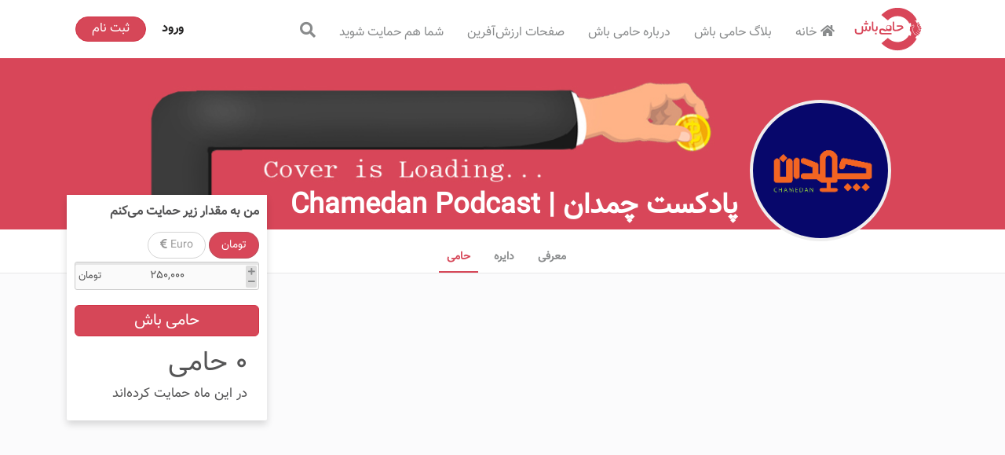

--- FILE ---
content_type: text/html; charset=utf-8
request_url: https://hamibash.com/chamedanpodcast/tippers
body_size: 36259
content:
<!DOCTYPE html><html lang="fa-IR"><head>
    <meta charset="utf-8">
    <!-- needs to be right at the top to prevent Chrome from reloading favicon on every route change -->
    <link rel="icon" type="image/x-icon" href="favicon.ico">
    <title>پادکست چمدان | Chamedan Podcast</title>
    <base href="/">
    <meta name="viewport" content="width=device-width, initial-scale=1">
    <meta name="theme-color" content="#4e8ef7">
    <link rel="manifest" href="manifest.webmanifest">

    <!-- add to homescreen for ios -->
    <meta name="apple-mobile-web-app-capable" content="yes">
    <meta name="apple-mobile-web-app-status-bar-style" content="default">
    <link rel="apple-touch-icon" sizes="180x180" href="apple-touch-icon.png">
  <style>:root{--surface-a:#ffffff;--surface-b:#f8f9fa;--surface-c:#e9ecef;--surface-d:#dee2e6;--surface-e:#ffffff;--surface-f:#ffffff;--text-color:#495057;--text-color-secondary:#6c757d;--primary-color:#2196F3;--primary-color-text:#ffffff;--font-family:-apple-system, BlinkMacSystemFont, Segoe UI, Roboto, Helvetica, Arial, sans-serif, Apple Color Emoji, Segoe UI Emoji, Segoe UI Symbol;--surface-0:#ffffff;--surface-50:#FAFAFA;--surface-100:#F5F5F5;--surface-200:#EEEEEE;--surface-300:#E0E0E0;--surface-400:#BDBDBD;--surface-500:#9E9E9E;--surface-600:#757575;--surface-700:#616161;--surface-800:#424242;--surface-900:#212121;--gray-50:#FAFAFA;--gray-100:#F5F5F5;--gray-200:#EEEEEE;--gray-300:#E0E0E0;--gray-400:#BDBDBD;--gray-500:#9E9E9E;--gray-600:#757575;--gray-700:#616161;--gray-800:#424242;--gray-900:#212121;--content-padding:1rem;--inline-spacing:.5rem;--border-radius:3px;--surface-ground:#f8f9fa;--surface-section:#ffffff;--surface-card:#ffffff;--surface-overlay:#ffffff;--surface-border:#dee2e6;--surface-hover:#e9ecef;--maskbg:rgba(0, 0, 0, .4);--focus-ring:0 0 0 .2rem #a6d5fa}:root{--blue-50:#f4fafe;--blue-100:#cae6fc;--blue-200:#a0d2fa;--blue-300:#75bef8;--blue-400:#4baaf5;--blue-500:#2196f3;--blue-600:#1c80cf;--blue-700:#1769aa;--blue-800:#125386;--blue-900:#0d3c61;--green-50:#f6fbf6;--green-100:#d4ecd5;--green-200:#b2ddb4;--green-300:#90cd93;--green-400:#6ebe71;--green-500:#4caf50;--green-600:#419544;--green-700:#357b38;--green-800:#2a602c;--green-900:#1e4620;--yellow-50:#fffcf5;--yellow-100:#fef0cd;--yellow-200:#fde4a5;--yellow-300:#fdd87d;--yellow-400:#fccc55;--yellow-500:#fbc02d;--yellow-600:#d5a326;--yellow-700:#b08620;--yellow-800:#8a6a19;--yellow-900:#644d12;--cyan-50:#f2fcfd;--cyan-100:#c2eff5;--cyan-200:#91e2ed;--cyan-300:#61d5e4;--cyan-400:#30c9dc;--cyan-500:#00bcd4;--cyan-600:#00a0b4;--cyan-700:#008494;--cyan-800:#006775;--cyan-900:#004b55;--pink-50:#fef4f7;--pink-100:#fac9da;--pink-200:#f69ebc;--pink-300:#f1749e;--pink-400:#ed4981;--pink-500:#e91e63;--pink-600:#c61a54;--pink-700:#a31545;--pink-800:#801136;--pink-900:#5d0c28;--indigo-50:#f5f6fb;--indigo-100:#d1d5ed;--indigo-200:#acb4df;--indigo-300:#8893d1;--indigo-400:#6372c3;--indigo-500:#3f51b5;--indigo-600:#36459a;--indigo-700:#2c397f;--indigo-800:#232d64;--indigo-900:#192048;--teal-50:#f2faf9;--teal-100:#c2e6e2;--teal-200:#91d2cc;--teal-300:#61beb5;--teal-400:#30aa9f;--teal-500:#009688;--teal-600:#008074;--teal-700:#00695f;--teal-800:#00534b;--teal-900:#003c36;--orange-50:#fff8f2;--orange-100:#fde0c2;--orange-200:#fbc791;--orange-300:#f9ae61;--orange-400:#f79530;--orange-500:#f57c00;--orange-600:#d06900;--orange-700:#ac5700;--orange-800:#874400;--orange-900:#623200;--bluegray-50:#f7f9f9;--bluegray-100:#d9e0e3;--bluegray-200:#bbc7cd;--bluegray-300:#9caeb7;--bluegray-400:#7e96a1;--bluegray-500:#607d8b;--bluegray-600:#526a76;--bluegray-700:#435861;--bluegray-800:#35454c;--bluegray-900:#263238;--purple-50:#faf4fb;--purple-100:#e7cbec;--purple-200:#d4a2dd;--purple-300:#c279ce;--purple-400:#af50bf;--purple-500:#9c27b0;--purple-600:#852196;--purple-700:#6d1b7b;--purple-800:#561561;--purple-900:#3e1046}:root{--blue:#007bff;--indigo:#6610f2;--purple:#6f42c1;--pink:#e83e8c;--red:#dc3545;--orange:#fd7e14;--yellow:#ffc107;--green:#28a745;--teal:#20c997;--cyan:#17a2b8;--white:#fff;--gray:#6c757d;--gray-dark:#343a40;--primary:#007bff;--secondary:#6c757d;--success:#28a745;--info:#17a2b8;--warning:#ffc107;--danger:#dc3545;--light:#f8f9fa;--dark:#343a40;--breakpoint-xs:0;--breakpoint-sm:576px;--breakpoint-md:768px;--breakpoint-lg:992px;--breakpoint-xl:1200px;--font-family-sans-serif:-apple-system,BlinkMacSystemFont,"Segoe UI",Roboto,"Helvetica Neue",Arial,"Noto Sans","Liberation Sans",sans-serif,"Apple Color Emoji","Segoe UI Emoji","Segoe UI Symbol","Noto Color Emoji";--font-family-monospace:SFMono-Regular,Menlo,Monaco,Consolas,"Liberation Mono","Courier New",monospace}*,:after,:before{box-sizing:border-box}html{font-family:sans-serif;line-height:1.15;-webkit-text-size-adjust:100%;-webkit-tap-highlight-color:transparent}body{margin:0;font-family:-apple-system,BlinkMacSystemFont,Segoe UI,Roboto,Helvetica Neue,Arial,Noto Sans,Liberation Sans,sans-serif,"Apple Color Emoji","Segoe UI Emoji",Segoe UI Symbol,"Noto Color Emoji";font-size:1rem;font-weight:400;line-height:1.5;color:#212529;text-align:left;background-color:#fff}@media print{*,:after,:before{text-shadow:none!important;box-shadow:none!important}@page{size:a3}body{min-width:992px!important}}:root{--blue:#007bff;--indigo:#6610f2;--purple:#6f42c1;--pink:#e83e8c;--red:#dc3545;--orange:#fd7e14;--yellow:#ffc107;--green:#28a745;--teal:#20c997;--cyan:#17a2b8;--white:#fff;--gray:#6c757d;--gray-dark:#343a40;--primary:#007bff;--secondary:#6c757d;--success:#28a745;--info:#17a2b8;--warning:#ffc107;--danger:#dc3545;--light:#f8f9fa;--dark:#343a40;--breakpoint-xs:0;--breakpoint-sm:576px;--breakpoint-md:768px;--breakpoint-lg:992px;--breakpoint-xl:1200px;--font-family-sans-serif:-apple-system, BlinkMacSystemFont, "Segoe UI", Roboto, "Helvetica Neue", Arial, "Noto Sans", sans-serif, "Apple Color Emoji", "Segoe UI Emoji", "Segoe UI Symbol", "Noto Color Emoji";--font-family-monospace:SFMono-Regular, Menlo, Monaco, Consolas, "Liberation Mono", "Courier New", monospace}*,*:before,*:after{box-sizing:border-box}html{font-family:sans-serif;line-height:1.15;-webkit-text-size-adjust:100%;-webkit-tap-highlight-color:rgba(0,0,0,0)}body{margin:0;font-family:-apple-system,BlinkMacSystemFont,Segoe UI,Roboto,Helvetica Neue,Arial,Noto Sans,sans-serif,"Apple Color Emoji","Segoe UI Emoji",Segoe UI Symbol,"Noto Color Emoji";font-size:1rem;font-weight:400;line-height:1.5;color:#212529;text-align:left;background-color:#fff}@media print{*,*:before,*:after{text-shadow:none!important;box-shadow:none!important}@page{size:a3}body{min-width:992px!important}}@media print{*,*:before,*:after{background:transparent!important;color:#000!important;box-shadow:none!important;text-shadow:none!important}}@media print{*,*:before,*:after{background:transparent!important;color:#000!important;box-shadow:none!important;text-shadow:none!important}}*:before,*:after{box-sizing:border-box}@charset "UTF-8";@font-face{font-family:Sahel;src:url(Sahel.da37de14b30e852a.woff);font-style:normal}html{scroll-behavior:smooth;font-family:Sahel;-webkit-text-size-adjust:100%;font-size:10px}body{text-align:right;font-family:Sahel,Arial,sans-serif;font-size:13px;color:#555556;-webkit-backface-visibility:hidden}@media print{*,:after,:before{color:#000!important;text-shadow:none!important;background:0 0!important;box-shadow:none!important}}*{box-sizing:border-box}:after,:before{box-sizing:border-box}*{direction:rtl}</style><style>:root{--surface-a:#ffffff;--surface-b:#f8f9fa;--surface-c:#e9ecef;--surface-d:#dee2e6;--surface-e:#ffffff;--surface-f:#ffffff;--text-color:#495057;--text-color-secondary:#6c757d;--primary-color:#2196F3;--primary-color-text:#ffffff;--font-family:-apple-system, BlinkMacSystemFont, Segoe UI, Roboto, Helvetica, Arial, sans-serif, Apple Color Emoji, Segoe UI Emoji, Segoe UI Symbol;--surface-0:#ffffff;--surface-50:#FAFAFA;--surface-100:#F5F5F5;--surface-200:#EEEEEE;--surface-300:#E0E0E0;--surface-400:#BDBDBD;--surface-500:#9E9E9E;--surface-600:#757575;--surface-700:#616161;--surface-800:#424242;--surface-900:#212121;--gray-50:#FAFAFA;--gray-100:#F5F5F5;--gray-200:#EEEEEE;--gray-300:#E0E0E0;--gray-400:#BDBDBD;--gray-500:#9E9E9E;--gray-600:#757575;--gray-700:#616161;--gray-800:#424242;--gray-900:#212121;--content-padding:1rem;--inline-spacing:.5rem;--border-radius:3px;--surface-ground:#f8f9fa;--surface-section:#ffffff;--surface-card:#ffffff;--surface-overlay:#ffffff;--surface-border:#dee2e6;--surface-hover:#e9ecef;--maskbg:rgba(0, 0, 0, .4);--focus-ring:0 0 0 .2rem #a6d5fa;}:root{--blue-50:#f4fafe;--blue-100:#cae6fc;--blue-200:#a0d2fa;--blue-300:#75bef8;--blue-400:#4baaf5;--blue-500:#2196f3;--blue-600:#1c80cf;--blue-700:#1769aa;--blue-800:#125386;--blue-900:#0d3c61;--green-50:#f6fbf6;--green-100:#d4ecd5;--green-200:#b2ddb4;--green-300:#90cd93;--green-400:#6ebe71;--green-500:#4caf50;--green-600:#419544;--green-700:#357b38;--green-800:#2a602c;--green-900:#1e4620;--yellow-50:#fffcf5;--yellow-100:#fef0cd;--yellow-200:#fde4a5;--yellow-300:#fdd87d;--yellow-400:#fccc55;--yellow-500:#fbc02d;--yellow-600:#d5a326;--yellow-700:#b08620;--yellow-800:#8a6a19;--yellow-900:#644d12;--cyan-50:#f2fcfd;--cyan-100:#c2eff5;--cyan-200:#91e2ed;--cyan-300:#61d5e4;--cyan-400:#30c9dc;--cyan-500:#00bcd4;--cyan-600:#00a0b4;--cyan-700:#008494;--cyan-800:#006775;--cyan-900:#004b55;--pink-50:#fef4f7;--pink-100:#fac9da;--pink-200:#f69ebc;--pink-300:#f1749e;--pink-400:#ed4981;--pink-500:#e91e63;--pink-600:#c61a54;--pink-700:#a31545;--pink-800:#801136;--pink-900:#5d0c28;--indigo-50:#f5f6fb;--indigo-100:#d1d5ed;--indigo-200:#acb4df;--indigo-300:#8893d1;--indigo-400:#6372c3;--indigo-500:#3f51b5;--indigo-600:#36459a;--indigo-700:#2c397f;--indigo-800:#232d64;--indigo-900:#192048;--teal-50:#f2faf9;--teal-100:#c2e6e2;--teal-200:#91d2cc;--teal-300:#61beb5;--teal-400:#30aa9f;--teal-500:#009688;--teal-600:#008074;--teal-700:#00695f;--teal-800:#00534b;--teal-900:#003c36;--orange-50:#fff8f2;--orange-100:#fde0c2;--orange-200:#fbc791;--orange-300:#f9ae61;--orange-400:#f79530;--orange-500:#f57c00;--orange-600:#d06900;--orange-700:#ac5700;--orange-800:#874400;--orange-900:#623200;--bluegray-50:#f7f9f9;--bluegray-100:#d9e0e3;--bluegray-200:#bbc7cd;--bluegray-300:#9caeb7;--bluegray-400:#7e96a1;--bluegray-500:#607d8b;--bluegray-600:#526a76;--bluegray-700:#435861;--bluegray-800:#35454c;--bluegray-900:#263238;--purple-50:#faf4fb;--purple-100:#e7cbec;--purple-200:#d4a2dd;--purple-300:#c279ce;--purple-400:#af50bf;--purple-500:#9c27b0;--purple-600:#852196;--purple-700:#6d1b7b;--purple-800:#561561;--purple-900:#3e1046;}.p-avatar{background-color:#dee2e6;border-radius:3px;}button{border-radius:0;}:root{--blue:#007bff;--indigo:#6610f2;--purple:#6f42c1;--pink:#e83e8c;--red:#dc3545;--orange:#fd7e14;--yellow:#ffc107;--green:#28a745;--teal:#20c997;--cyan:#17a2b8;--white:#fff;--gray:#6c757d;--gray-dark:#343a40;--primary:#007bff;--secondary:#6c757d;--success:#28a745;--info:#17a2b8;--warning:#ffc107;--danger:#dc3545;--light:#f8f9fa;--dark:#343a40;--breakpoint-xs:0;--breakpoint-sm:576px;--breakpoint-md:768px;--breakpoint-lg:992px;--breakpoint-xl:1200px;--font-family-sans-serif:-apple-system,BlinkMacSystemFont,"Segoe UI",Roboto,"Helvetica Neue",Arial,"Noto Sans","Liberation Sans",sans-serif,"Apple Color Emoji","Segoe UI Emoji","Segoe UI Symbol","Noto Color Emoji";--font-family-monospace:SFMono-Regular,Menlo,Monaco,Consolas,"Liberation Mono","Courier New",monospace;}*{box-sizing:border-box;}html{font-family:sans-serif;line-height:1.15;-webkit-text-size-adjust:100%;-webkit-tap-highlight-color:transparent;}body{margin:0;font-family:-apple-system,BlinkMacSystemFont,Segoe UI,Roboto,Helvetica Neue,Arial,Noto Sans,Liberation Sans,sans-serif,"Apple Color Emoji","Segoe UI Emoji",Segoe UI Symbol,"Noto Color Emoji";font-size:1rem;font-weight:400;line-height:1.5;color:#212529;text-align:left;background-color:#fff;}ul{margin-top:0;margin-bottom:1rem;}button:focus:not(:focus-visible){outline:0;}button,input{margin:0;font-family:inherit;font-size:inherit;line-height:inherit;}[type=button],[type=submit],button{-webkit-appearance:button;}[type=button]:not(:disabled),[type=submit]:not(:disabled),button:not(:disabled){cursor:pointer;}[type=button]::-moz-focus-inner,[type=submit]::-moz-focus-inner,button::-moz-focus-inner{padding:0;border-style:none;}h1,h4{margin-bottom:.5rem;font-weight:500;line-height:1.2;}h1{font-size:2.5rem;}h4{font-size:1.5rem;}.container,.container-fluid{width:100%;padding-right:15px;padding-left:15px;margin-right:auto;margin-left:auto;}@media (min-width:576px){.container{max-width:540px;}}@media (min-width:768px){.container{max-width:720px;}}@media (min-width:992px){.container{max-width:960px;}}@media (min-width:1200px){.container{max-width:1140px;}}.col,.col-12,.col-3,.col-6,.col-9,.col-lg-12,.col-lg-3,.col-lg-6,.col-md-3,.col-md-6,.col-md-9,.col-sm-12,.col-sm-4,.col-sm-6,.col-sm-8{position:relative;width:100%;padding-right:15px;padding-left:15px;}@media (min-width:576px){.col-sm-4{flex:0 0 33.333333%;max-width:33.333333%;}.col-sm-6{flex:0 0 50%;max-width:50%;}.col-sm-8{flex:0 0 66.666667%;max-width:66.666667%;}.col-sm-12{flex:0 0 100%;max-width:100%;}}@media (min-width:768px){.col-md-3{flex:0 0 25%;max-width:25%;}.col-md-6{flex:0 0 50%;max-width:50%;}.col-md-9{flex:0 0 75%;max-width:75%;}}@media (min-width:992px){.col-lg-3{flex:0 0 25%;max-width:25%;}.col-lg-6{flex:0 0 50%;max-width:50%;}.col-lg-12{flex:0 0 100%;max-width:100%;}}@media (prefers-reduced-motion:reduce){.form-control{transition:none;}}@media (prefers-reduced-motion:reduce){.btn{transition:none;}}.btn:focus{outline:0;box-shadow:0 0 0 .2rem #007bff40;}.btn-primary:focus{color:#fff;background-color:#0069d9;border-color:#0062cc;box-shadow:0 0 0 .2rem #268fff80;}.btn-primary:not(:disabled):not(.disabled):active{color:#fff;background-color:#0062cc;border-color:#005cbf;}.btn-primary:not(:disabled):not(.disabled):active:focus{box-shadow:0 0 0 .2rem #268fff80;}.btn-lg{padding:.5rem 1rem;font-size:1.25rem;line-height:1.5;border-radius:.3rem;}.nav-link:focus,.nav-link:hover{text-decoration:none;}.navbar-toggler:focus,.navbar-toggler:hover{text-decoration:none;}.navbar-toggler-icon{display:inline-block;width:1.5em;height:1.5em;vertical-align:middle;content:"";background:50%/100% 100% no-repeat;}@media (min-width:768px){.navbar-expand-md{flex-flow:row nowrap;justify-content:flex-start;}.navbar-expand-md .navbar-nav{flex-direction:row;}.navbar-expand-md .navbar-nav .nav-link{padding-right:.5rem;padding-left:.5rem;}.navbar-expand-md .navbar-collapse{display:flex!important;flex-basis:auto;}.navbar-expand-md .navbar-toggler{display:none;}}.navbar-light .navbar-nav .nav-link:focus,.navbar-light .navbar-nav .nav-link:hover{color:#000000b3;}.navbar-light .navbar-toggler-icon{background-image:url("data:image/svg+xml,%3csvg xmlns='http://www.w3.org/2000/svg' width='30' height='30' viewBox='0 0 30 30'%3e%3cpath stroke='rgba%280, 0, 0, 0.5%29' stroke-linecap='round' stroke-miterlimit='10' stroke-width='2' d='M4 7h22M4 15h22M4 23h22'/%3e%3c/svg%3e");}@media (min-width:768px){.d-md-none{display:none!important;}.d-md-block{display:block!important;}}@media print{*{text-shadow:none!important;box-shadow:none!important;}a:not(.btn){text-decoration:underline;}img{page-break-inside:avoid;}p{orphans:3;widows:3;}@page {size:a3;}body,.container{min-width:992px!important;}.navbar{display:none;}}:root{--blue:#007bff;--indigo:#6610f2;--purple:#6f42c1;--pink:#e83e8c;--red:#dc3545;--orange:#fd7e14;--yellow:#ffc107;--green:#28a745;--teal:#20c997;--cyan:#17a2b8;--white:#fff;--gray:#6c757d;--gray-dark:#343a40;--primary:#007bff;--secondary:#6c757d;--success:#28a745;--info:#17a2b8;--warning:#ffc107;--danger:#dc3545;--light:#f8f9fa;--dark:#343a40;--breakpoint-xs:0;--breakpoint-sm:576px;--breakpoint-md:768px;--breakpoint-lg:992px;--breakpoint-xl:1200px;--font-family-sans-serif:-apple-system, BlinkMacSystemFont, "Segoe UI", Roboto, "Helvetica Neue", Arial, "Noto Sans", sans-serif, "Apple Color Emoji", "Segoe UI Emoji", "Segoe UI Symbol", "Noto Color Emoji";--font-family-monospace:SFMono-Regular, Menlo, Monaco, Consolas, "Liberation Mono", "Courier New", monospace;}*,*:before,*:after{box-sizing:border-box;}html{font-family:sans-serif;line-height:1.15;-webkit-text-size-adjust:100%;-webkit-tap-highlight-color:rgba(0,0,0,0);}footer,nav{display:block;}body{margin:0;font-family:-apple-system,BlinkMacSystemFont,Segoe UI,Roboto,Helvetica Neue,Arial,Noto Sans,sans-serif,"Apple Color Emoji","Segoe UI Emoji",Segoe UI Symbol,"Noto Color Emoji";font-size:1rem;font-weight:400;line-height:1.5;color:#212529;text-align:left;background-color:#fff;}h1,h4{margin-top:0;margin-bottom:.5rem;}p{margin-top:0;margin-bottom:1rem;}ul{margin-top:0;margin-bottom:1rem;}a{color:#007bff;text-decoration:none;background-color:transparent;}a:hover{color:#0056b3;text-decoration:underline;}img{vertical-align:middle;border-style:none;}button{border-radius:0;}button:focus{outline:1px dotted;outline:5px auto -webkit-focus-ring-color;}input,button{margin:0;font-family:inherit;font-size:inherit;line-height:inherit;}button,input{overflow:visible;}button{text-transform:none;}button,[type=button],[type=submit]{-webkit-appearance:button;}button:not(:disabled),[type=button]:not(:disabled),[type=submit]:not(:disabled){cursor:pointer;}button::-moz-focus-inner,[type=button]::-moz-focus-inner,[type=submit]::-moz-focus-inner{padding:0;border-style:none;}[hidden]{display:none!important;}h1,h4{margin-bottom:.5rem;font-weight:500;line-height:1.2;}h1{font-size:2.5rem;}h4{font-size:1.5rem;}.container,.container-fluid{width:100%;padding-right:15px;padding-left:15px;margin-right:auto;margin-left:auto;}@media (min-width: 576px){.container{max-width:540px;}}@media (min-width: 768px){.container{max-width:720px;}}@media (min-width: 992px){.container{max-width:960px;}}@media (min-width: 1200px){.container{max-width:1140px;}}.row{display:flex;flex-wrap:wrap;margin-right:-15px;margin-left:-15px;}.col-3,.col-6,.col-9,.col-12,.col,.col-sm-4,.col-sm-6,.col-sm-8,.col-sm-12,.col-md-3,.col-md-6,.col-md-9,.col-lg-3,.col-lg-6,.col-lg-12{position:relative;width:100%;padding-right:15px;padding-left:15px;}.col{flex-basis:0;flex-grow:1;max-width:100%;}.col-3{flex:0 0 25%;max-width:25%;}.col-6{flex:0 0 50%;max-width:50%;}.col-9{flex:0 0 75%;max-width:75%;}.col-12{flex:0 0 100%;max-width:100%;}@media (min-width: 576px){.col-sm-4{flex:0 0 33.333333%;max-width:33.333333%;}.col-sm-6{flex:0 0 50%;max-width:50%;}.col-sm-8{flex:0 0 66.666667%;max-width:66.666667%;}.col-sm-12{flex:0 0 100%;max-width:100%;}}@media (min-width: 768px){.col-md-3{flex:0 0 25%;max-width:25%;}.col-md-6{flex:0 0 50%;max-width:50%;}.col-md-9{flex:0 0 75%;max-width:75%;}}@media (min-width: 992px){.col-lg-3{flex:0 0 25%;max-width:25%;}.col-lg-6{flex:0 0 50%;max-width:50%;}.col-lg-12{flex:0 0 100%;max-width:100%;}}.form-control{display:block;width:100%;height:calc(1.5em + .75rem + 2px);padding:.375rem .75rem;font-size:1rem;font-weight:400;line-height:1.5;color:#495057;background-color:#fff;background-clip:padding-box;border:1px solid #ced4da;border-radius:.25rem;transition:border-color .15s ease-in-out,box-shadow .15s ease-in-out;}@media (prefers-reduced-motion: reduce){.form-control{transition:none;}}.form-control::-ms-expand{background-color:transparent;border:0;}.form-control:-moz-focusring{color:transparent;text-shadow:0 0 0 #495057;}.form-control:focus{color:#495057;background-color:#fff;border-color:#80bdff;outline:0;box-shadow:0 0 0 .2rem #007bff40;}.form-control::placeholder{color:#6c757d;opacity:1;}.form-control:disabled{background-color:#e9ecef;opacity:1;}.btn{display:inline-block;font-weight:400;color:#212529;text-align:center;vertical-align:middle;-webkit-user-select:none;user-select:none;background-color:transparent;border:1px solid transparent;padding:.375rem .75rem;font-size:1rem;line-height:1.5;border-radius:.25rem;transition:color .15s ease-in-out,background-color .15s ease-in-out,border-color .15s ease-in-out,box-shadow .15s ease-in-out;}@media (prefers-reduced-motion: reduce){.btn{transition:none;}}.btn:hover{color:#212529;text-decoration:none;}.btn:focus{outline:0;box-shadow:0 0 0 .2rem #007bff40;}.btn:disabled{opacity:.65;}.btn:not(:disabled):not(.disabled){cursor:pointer;}.btn-primary{color:#fff;background-color:#007bff;border-color:#007bff;}.btn-primary:hover{color:#fff;background-color:#0069d9;border-color:#0062cc;}.btn-primary:focus{color:#fff;background-color:#0069d9;border-color:#0062cc;box-shadow:0 0 0 .2rem #268fff80;}.btn-primary:disabled{color:#fff;background-color:#007bff;border-color:#007bff;}.btn-primary:not(:disabled):not(.disabled):active{color:#fff;background-color:#0062cc;border-color:#005cbf;}.btn-primary:not(:disabled):not(.disabled):active:focus{box-shadow:0 0 0 .2rem #268fff80;}.btn-lg{padding:.5rem 1rem;font-size:1.25rem;line-height:1.5;border-radius:.3rem;}.collapse:not(.show){display:none;}.nav-link{display:block;padding:.5rem 1rem;}.nav-link:hover,.nav-link:focus{text-decoration:none;}.navbar{position:relative;display:flex;flex-wrap:wrap;align-items:center;justify-content:space-between;padding:.5rem 1rem;}.navbar-nav{display:flex;flex-direction:column;padding-left:0;margin-bottom:0;list-style:none;}.navbar-nav .nav-link{padding-right:0;padding-left:0;}.navbar-collapse{flex-basis:100%;flex-grow:1;align-items:center;}.navbar-toggler{padding:.25rem .75rem;font-size:1.25rem;line-height:1;background-color:transparent;border:1px solid transparent;border-radius:.25rem;}.navbar-toggler:hover,.navbar-toggler:focus{text-decoration:none;}.navbar-toggler-icon{display:inline-block;width:1.5em;height:1.5em;vertical-align:middle;content:"";background:no-repeat center center;background-size:100% 100%;}@media (min-width: 768px){.navbar-expand-md{flex-flow:row nowrap;justify-content:flex-start;}.navbar-expand-md .navbar-nav{flex-direction:row;}.navbar-expand-md .navbar-nav .nav-link{padding-right:.5rem;padding-left:.5rem;}.navbar-expand-md .navbar-collapse{display:flex!important;flex-basis:auto;}.navbar-expand-md .navbar-toggler{display:none;}}.navbar-light .navbar-nav .nav-link{color:#00000080;}.navbar-light .navbar-nav .nav-link:hover,.navbar-light .navbar-nav .nav-link:focus{color:#000000b3;}.navbar-light .navbar-toggler{color:#00000080;border-color:#0000001a;}.navbar-light .navbar-toggler-icon{background-image:url("data:image/svg+xml,%3csvg xmlns='http://www.w3.org/2000/svg' width='30' height='30' viewBox='0 0 30 30'%3e%3cpath stroke='rgba%280, 0, 0, 0.5%29' stroke-linecap='round' stroke-miterlimit='10' stroke-width='2' d='M4 7h22M4 15h22M4 23h22'/%3e%3c/svg%3e");}.card{position:relative;display:flex;flex-direction:column;min-width:0;word-wrap:break-word;background-color:#fff;background-clip:border-box;border:1px solid rgba(0,0,0,.125);border-radius:.25rem;}.card-body{flex:1 1 auto;min-height:1px;padding:1.25rem;}.bg-light{background-color:#f8f9fa!important;}.bg-white{background-color:#fff!important;}.d-none{display:none!important;}.d-block{display:block!important;}.d-flex{display:flex!important;}@media (min-width: 768px){.d-md-none{display:none!important;}.d-md-block{display:block!important;}}.justify-content-center{justify-content:center!important;}.shadow{box-shadow:0 .5rem 1rem #00000026!important;}.w-100{width:100%!important;}.h-100{height:100%!important;}.mt-2{margin-top:.5rem!important;}.mt-3{margin-top:1rem!important;}.mb-3{margin-bottom:1rem!important;}.mt-5{margin-top:3rem!important;}.mb-5{margin-bottom:3rem!important;}.p-0{padding:0!important;}.p-3{padding:1rem!important;}.text-left{text-align:left!important;}.text-right{text-align:right!important;}.text-center{text-align:center!important;}@media print{*,*:before,*:after{text-shadow:none!important;box-shadow:none!important;}a:not(.btn){text-decoration:underline;}img{page-break-inside:avoid;}p{orphans:3;widows:3;}@page {size:a3;}body,.container{min-width:992px!important;}.navbar{display:none;}}.fab,.fas{-moz-osx-font-smoothing:grayscale;-webkit-font-smoothing:antialiased;display:inline-block;font-style:normal;font-variant:normal;text-rendering:auto;line-height:1;}h1{font-size:2em;margin:.67em 0;}button,input{color:inherit;font:inherit;margin:0;}button{overflow:visible;}button{text-transform:none;}button{-webkit-appearance:button;cursor:pointer;}button::-moz-focus-inner,input::-moz-focus-inner{border:0;padding:0;}input{line-height:normal;}@media print{*,*:before,*:after{background:transparent!important;color:#000!important;box-shadow:none!important;text-shadow:none!important;}a,a:visited{text-decoration:underline;}a[href]:after{content:" (" attr(href) ")";}img{page-break-inside:avoid;}img{max-width:100%!important;}}input,button{font-size:inherit;line-height:inherit;}h1{font-weight:500;line-height:1.1;color:inherit;}h1{margin-top:20px;margin-bottom:10px;}h1{font-size:36px;}.text-center{text-align:center;}.container{margin-right:auto;margin-left:auto;padding-left:15px;padding-right:15px;}@media (min-width: 768px){.container{width:750px;}}@media (min-width: 992px){.container{width:970px;}}@media (min-width: 1200px){.container{width:1170px;}}.btn-lg{padding:10px 12px;font-size:18px;line-height:1.33;border-radius:2px;}.btn-block{display:block;width:100%;}.container:before,.container:after{content:" ";display:table;}.container:after{clear:both;}h1{font-weight:700;word-wrap:break-word;max-width:100%;text-overflow:ellipsis;margin-bottom:20px;}.container{position:relative;}@media screen and (max-width: 768px){.container{padding:0;}}.fab,.fas{-moz-osx-font-smoothing:grayscale;-webkit-font-smoothing:antialiased;display:inline-block;font-style:normal;font-feature-settings:normal;font-variant:normal;text-rendering:auto;line-height:1;}.fab{font-weight:400;}.fas{font-weight:900;}h1{text-transform:none;}.site-wrapper{background:#fbfbfc;display:flex;flex-direction:column;align-items:stretch;width:100%;flex:1;}a{background-color:transparent;}a:active,a:hover{outline:0;}img{border:0;}@media print{*,*:before,*:after{background:transparent!important;color:#000!important;box-shadow:none!important;text-shadow:none!important;}a,a:visited{text-decoration:underline;}a[href]:after{content:" (" attr(href) ")";}img{page-break-inside:avoid;}img{max-width:100%!important;}}*:before,*:after{box-sizing:border-box;}a{color:#d64758;text-decoration:none;}a:hover,a:focus{color:#ab2636;text-decoration:underline;}a:focus{outline:thin dotted;outline:5px auto -webkit-focus-ring-color;outline-offset:-2px;}img{vertical-align:middle;}a{cursor:pointer;}@charset "UTF-8";@font-face{font-family:Sahel;src:url(Sahel.da37de14b30e852a.woff);font-style:normal;}html{scroll-behavior:smooth;font-family:Sahel;-webkit-text-size-adjust:100%;font-size:10px;}body{text-align:right;font-family:Sahel,Arial,sans-serif;font-size:13px;color:#555556;-webkit-backface-visibility:hidden;}a{cursor:pointer;color:#d84759;}a:active,a:hover{outline:0;cursor:pointer;}a:not([href]):not([tabindex]){cursor:pointer;}a:not([href]):not([tabindex]):hover{color:#d84759;}a:not([href]):not([tabindex]):active{color:#dc3545;}.rtl{direction:rtl;text-align:right;}.ltr{direction:ltr;text-align:left;}.btn-primary{background-color:#d64758;border-color:#d13245;color:#fff!important;}.btn-primary:hover,.btn-primary:active{background-color:#bf2b3c;border-color:#a22433;}.btn-primary:disabled{color:#fff;background-color:#bf2b3c;border-color:#a22433;}.btn-primary:not(:disabled):not(.disabled):active{color:#fff;background-color:#bf2b3c;border-color:#a22433;}@media print{*{color:#000!important;text-shadow:none!important;background:0 0!important;box-shadow:none!important;}}*{box-sizing:border-box;}@media (max-width: 768px){.headerLoginBtn{top:25%;}.p-head .p-avatar{width:8rem!important;height:8rem!important;transform:translate(-50%) translateY(2.5rem)!important;}}.card{border:0px;}.panel-body{padding:15px;}.btn-lg{padding:10px 12px;font-size:18px;line-height:1.33;border-radius:6px;}.form-control{box-shadow:inset 0 3px #00000014;display:block;width:100%;height:30px;padding:6px 12px;font-size:14px;line-height:1.428571429;color:#555;vertical-align:middle;background-color:#fafafa;border:1px solid #ccc;border-radius:3px;transition:border-color ease-in-out .15s,box-shadow ease-in-out .15s;}.card-body{padding:0;}.icon_padding{padding-left:5px;padding-right:5px;}.btn{font-size:15px;}@media screen and (max-width: 768px){.navbar-icon{position:absolute;right:40px;top:5px;}}@media (width: 768px){#loginMenu{position:absolute;left:10px;top:0;}#collapsibleNavbar{padding-right:110px!important;}}.nav-item{height:60px;}.nav-item a{height:60px;padding-top:22px;}@media screen and (max-width: 500px){.nav-item{height:40px;}.nav-item a{height:30px;padding:5px;}}.navbar-toggler{padding:1.1rem .7rem;font-size:1.5rem;border:0!important;}a:hover{text-decoration:none;}li,ul{margin:0;padding:0;}.header{background-color:#fff!important;}.navbar-light .navbar-nav .nav-link{color:#898b8c;border:none;padding:15px;line-height:30px;text-decoration:none;font-size:16px;cursor:pointer;}@media (max-width: 600px){.navbar-light .navbar-nav .nav-link{color:#898b8c;border:none;padding:5px 15px;line-height:10px;text-decoration:none;font-size:16px;cursor:pointer;}}.navbar-light .navbar-nav .nav-link:hover{color:#d84759;border-bottom:2px solid #d84759!important;}.menu_icon_search{font-size:20px;}.btn_loginRegister{border-radius:250px;padding:3px 10px!important;}.btn_login{padding:0;}@media (min-width: 768px){.btn_loginRegister,.btn_login{margin-top:10px;}}.btn_login a{font-size:16px;font-weight:700;color:#232222;padding:0 15px;}.btn_login a:hover{color:#d84659;}.btn_register{font-size:16px;color:#fff;padding:3px 10px;}.menu_top_navbar{width:100%;position:absolute;top:0;z-index:100;text-align:-webkit-center;text-align:-moz-center;background-color:#fff;}.top_menu{width:85%;}.headerLoginBtn{position:absolute;left:0;top:15%;}@media screen and (max-width: 768px){.menu_top_navbar img{height:50px;width:50px;}.top_menu{width:100%;min-height:50px;}.headerLoginBtn{position:unset;}}@media screen and (max-width: 1200px) and (min-width: 768px){.navbar-light .navbar-nav .nav-link{font-size:12px;}}#site-footer{color:#fff;background:#13161d;position:relative;}#site-footer a{color:#697286;text-decoration:none;cursor:pointer;}#site-footer .logo{height:25px;width:36px;vertical-align:middle;}#site-footer .copyright{color:#697286;padding-left:10px;font-size:1.2rem;vertical-align:middle;display:inline-block;}#site-footer ul,li{padding-top:5px;}ul{list-style:none;}.img-responsive{display:block;max-width:100%;height:auto;}.row.small-gap{margin-left:-3px;margin-right:-3px;}.row.small-gap>div{padding-left:3px;padding-right:3px;float:right;}.project-stats .gauge .value{font-size:3.5rem;line-height:4rem;display:inline;}.project-stats .item{padding-top:10px;display:block;font-size:1.7rem;line-height:1.7rem;}.ui-spinner-button,.ui-spinner-button:hover{text-decoration:none;}.ui-spinner-button:hover{color:#d84759!important;}.ui-spinner-button{position:absolute;overflow:hidden;color:#aaa;z-index:10;display:block;width:14px;height:15px;background:#ddd;border-radius:2px;}.ui-spinner-button:before{display:block;width:14px;text-align:center;line-height:15px;font-size:10px;}.ui-spinner-up{top:5px;right:3px;}.ui-spinner-down{bottom:3px;right:3px;}@media screen and (max-width: 768px){.ui-spinner-button{height:40px;width:40px;top:0;}.ui-spinner-button:before{width:40px;line-height:40px;font-size:20px;}.ui-spinner-up{right:0;left:auto;}.ui-spinner-down{left:0;right:auto;}}.grid-xlarge{width:90%;margin-left:auto;margin-right:auto;padding-top:20px;padding-bottom:20px;}.tip-message{font-size:16px;font-weight:700;}@media screen and (max-width: 768px){.grid-xlarge{min-width:90%;width:90%;}}.fa-instagram:hover{color:#d84759;}@media screen and (max-width: 1550px) and (min-width: 1200px){.grid-xlarge{width:85%;}}@media screen and (max-width: 768px){.grid-xlarge{min-width:90%;width:90%;}}.tip-icon{font-family:Sahel;}.currencySellectorBorder{padding:10px;font-size:14px;}.currencySellectorBorder span{border:1px solid rgba(91,91,91,.26);color:#999;padding:5px 15px;border-radius:25px;cursor:pointer;}.activedRedBackground{background-color:#d84759;color:#fff!important;}.btn-primary:not(:disabled):not(.disabled):active{color:#fff;background-color:#bf2b3c!important;border-color:#a22433!important;}.row:before,.row:after{display:none!important;}.btn-primary:focus{color:#fff;background-color:#d64758;border-color:#d13245;box-shadow:0 0 0 .2rem #268fff80;}.fa,.fas,.fab{-moz-osx-font-smoothing:grayscale;-webkit-font-smoothing:antialiased;display:inline-block;font-style:normal;font-variant:normal;text-rendering:auto;line-height:1;}.fa-home:before{content:"\f015";}.fa-instagram:before{content:"\f16d";}.fa-linkedin:before{content:"\f08c";}.fa-minus:before{content:"\f068";}.fa-plus:before{content:"\f067";}.fa-search:before{content:"\f002";}.fa-twitter:before{content:"\f099";}@font-face{font-family:"Font Awesome 5 Brands";font-style:normal;font-weight:400;font-display:block;src:url(fa-brands-400.b2970adce8797051.eot);src:url(fa-brands-400.b2970adce8797051.eot?#iefix) format("embedded-opentype"),url(fa-brands-400.7edea186e9687169.woff2) format("woff2"),url(fa-brands-400.0e53fe4feaaacc48.woff) format("woff"),url(fa-brands-400.9c02eaf6eede2776.ttf) format("truetype"),url(fa-brands-400.a76d53bf993d73a2.svg#fontawesome) format("svg");}.fab{font-family:"Font Awesome 5 Brands";font-weight:400;}@font-face{font-family:"Font Awesome 5 Free";font-style:normal;font-weight:400;font-display:block;src:url(fa-regular-400.a0140e7cea6c13f1.eot);src:url(fa-regular-400.a0140e7cea6c13f1.eot?#iefix) format("embedded-opentype"),url(fa-regular-400.e2b3a9dcfb1fca6e.woff2) format("woff2"),url(fa-regular-400.04dd5282f2256565.woff) format("woff"),url(fa-regular-400.7346017cbe156280.ttf) format("truetype"),url(fa-regular-400.ee37fbccfd7cfca6.svg#fontawesome) format("svg");}@font-face{font-family:"Font Awesome 5 Free";font-style:normal;font-weight:900;font-display:block;src:url(fa-solid-900.974801a4444657f1.eot);src:url(fa-solid-900.974801a4444657f1.eot?#iefix) format("embedded-opentype"),url(fa-solid-900.620019ed9d1100b6.woff2) format("woff2"),url(fa-solid-900.e67670b0779338ff.woff) format("woff"),url(fa-solid-900.d5b0a3566b352ee9.ttf) format("truetype"),url(fa-solid-900.cd7322bf5a6e6fcf.svg#fontawesome) format("svg");}.fa,.fas{font-family:"Font Awesome 5 Free";font-weight:900;}*{direction:rtl;}.ltr{direction:ltr;}.site-wrapper{min-height:350px;margin-top:74px;}@media (max-width: 480px){.site-wrapper{min-height:350px;margin-top:50px;}}.blue-highlight{background-repeat:no-repeat;background-size:100% 45%;background-position:0 100%;font-weight:700;}.blue-highlight{background-image:linear-gradient(120deg,#b5e5ec,#b5e5ec);}.t-user-avatar{display:inline-block;width:100px;height:100px;border-radius:50%;background-size:100% 100%;background-repeat:no-repeat;border:0 solid #eee;transition:border-color .1s ease-in-out;background-color:#fff;position:relative;}.p-avatar{width:18rem;height:18rem;}.p-head .p-avatar{display:block;width:18rem;height:18rem;border-width:4px;position:relative;transform:translate(-50%) translateY(1.5rem);}.t-avatar-pic{height:100%;opacity:0;position:relative;width:100%;z-index:10000;}.form-control{height:33px;}input::-webkit-outer-spin-button,input::-webkit-inner-spin-button{-webkit-appearance:none;margin:0;}.d-rtl{direction:rtl;}.navbar{height:74px;}@media (max-width: 480px){.navbar{height:50px;}}.ui-widget{color:#898b8c;}.p-cover-bg{background-color:#fff;}.blue-highlight{color:#010101;}.ltr{direction:ltr!important;}.sticky-div{position:sticky;top:0;background-color:#fff;z-index:99;}.ui-button.ui-widget{height:auto;}@media screen and (max-width: 420px){.ui-button.ui-widget{height:36px;}}.tip-btn-mobile{font-weight:700;font-size:16px;border-radius:4px;padding:.35rem 2rem;margin-top:4px;}.tipcount-label{margin-bottom:-10px;margin-top:2px;}.mini-text{color:#898b8c;font-size:1.2rem;}</style><link rel="stylesheet" href="styles.3924ec07e8c49dc6.css" media="print" onload="this.media='all'"><noscript><link rel="stylesheet" href="styles.3924ec07e8c49dc6.css"></noscript><style ng-transition="serverApp">.loader[_ngcontent-sc26]{position:fixed;top:0;width:100vw;height:3px;background-color:#d64758;z-index:250;animation:_ngcontent-sc26_loader 2s infinite}@keyframes _ngcontent-sc26_loader{0%{background-color:#d64758}50%{background-color:#00f}to{background-color:#d64758}}</style><style ng-transition="serverApp">.search_inputBox[_ngcontent-sc24]{background-color:#d84759;border:1px solid #d84759;color:#fff;direction:rtl;height:42px;text-align:center}.search_inputBox[_ngcontent-sc24]::placeholder{color:#fff;text-align:center}.form-control-j[_ngcontent-sc24]{width:80%;margin:auto;font-size:15px}.fasj[_ngcontent-sc24]{display:inline-block;padding-left:9px}.white-text[_ngcontent-sc24]:hover, .white-text[_ngcontent-sc24]:active, .white-text[_ngcontent-sc24]:visited{color:#fff}.ver-center[_ngcontent-sc24]{vertical-align:super}.search-addon[_ngcontent-sc24]{font-size:22px;line-height:3;text-align:center;background-color:#eee;width:34px;height:42px;cursor:pointer;color:#fff!important;border:0;border-left:1px solid #fff;border-right:1px solid #fff;background-color:#d84659}.active-link[_ngcontent-sc24]{color:#d84759!important;border-bottom:2px solid #d84759!important}.navbar-nav[_ngcontent-sc24]{background-color:#fff;height:100%;padding:5px}@media (max-width: 480px){.navbar-icon[_ngcontent-sc24]{position:absolute;right:40px;top:0}}.main-logo[_ngcontent-sc24]{height:60px;margin:auto}.b-none[_ngcontent-sc24]{border:none}@media only screen and (max-width: 850px){.main-logo[_ngcontent-sc24]{height:50px;margin-top:0;margin-right:10px}}.black[_ngcontent-sc24]{background-color:#000}.language-btn[_ngcontent-sc24]{border:none}.language-btn[_ngcontent-sc24]:focus-visible{border:none}.language-holder[_ngcontent-sc24]{display:flex;align-items:stretch}</style><style ng-transition="serverApp">a.disabled[_ngcontent-sc41]{cursor:not-allowed;pointer-events:none;opacity:.65}.t-btn[_ngcontent-sc41]:not(.t-btn-icon):not(.t-btn-icon-right) > i[_ngcontent-sc41]{margin-right:5px}@media (max-width: 620px){.dd-block[_ngcontent-sc41]{display:none}}.rotatetr[_ngcontent-sc41]:after{transform:rotate(270deg)}.t-btn.disabled[_ngcontent-sc41]{cursor:not-allowed;pointer-events:none;opacity:.65}.t-btn-activated.disabled[_ngcontent-sc41]{background-color:#c05d69;opacity:1}.mtl[_ngcontent-sc41]{margin-top:1.5rem}.xxl-padd[_ngcontent-sc41]{padding:3rem}.p-created-title[_ngcontent-sc41]{font-weight:700;font-size:2.5rem}.p-created-step[_ngcontent-sc41]   a[_ngcontent-sc41]{color:#fff;font-weight:600;font-size:1.6rem}.p-created-gauge[_ngcontent-sc41]{width:100%;height:1.7rem;background-color:#fff;border-radius:2rem;z-index:0;position:relative}.p-created-gauge[_ngcontent-sc41]   .p-created-gauge-inner[_ngcontent-sc41]{height:100%;background-color:#fcd51f;border-radius:2rem 0 0 2rem;position:relative;transition:width .2s ease-in-out}.p-created-gauge[_ngcontent-sc41]   .p-created-gauge-inner[_ngcontent-sc41]:after{content:"";position:absolute;left:-3rem;bottom:-2.6rem;background-image:url(project_rocket.75ad9e60db19f157.png);width:6rem;height:6rem;background-size:cover}.p-created-gauge[_ngcontent-sc41]   .t-btn[_ngcontent-sc41]{position:absolute;left:0;top:50%;transform:translateY(-50%)}.p-container[_ngcontent-sc41]{max-width:1200px;margin-left:auto;margin-right:auto}.t-user-avatar[_ngcontent-sc41]{display:inline-block;width:100px;height:100px;border-radius:50%;background-size:100% 100%;background-repeat:no-repeat;border:0 solid #eee;transition:border-color .1s ease-in-out;background-color:#fff;position:relative}.t-avatar-pic[_ngcontent-sc41]{z-index:-1;inset:0}.t-btn-normal-size[_ngcontent-sc41]{padding:6px 16px}.t-btn-white[_ngcontent-sc41]{color:#fff;background-color:transparent;border-color:#fff}.t-btn-white[_ngcontent-sc41]:active, .t-btn-white[_ngcontent-sc41]:focus, .t-btn-white[_ngcontent-sc41]:hover{color:#fff;background-color:#fff;text-decoration:none}.t-btn-white[_ngcontent-sc41]:focus{box-shadow:0 0 0 2px #fff,0 0 0 4px #fff9;outline:none}.t-btn-white[_ngcontent-sc41]:active{background-image:none}.t-btn-white[_ngcontent-sc41]:hover{border-color:#fff;background-color:#00000080}.p-edit-btn-container[_ngcontent-sc41]   .t-btn-white[_ngcontent-sc41]{background-color:#000000b3}.p-edit-btn-container[_ngcontent-sc41]   .t-btn-white[_ngcontent-sc41]:hover{background-color:#000000e6}.flx[_ngcontent-sc41]{display:flex;flex-wrap:wrap}.acenter[_ngcontent-sc41]{align-items:center}.p-avatar[_ngcontent-sc41]{width:18rem;height:18rem}.p-cover-bg[_ngcontent-sc41]{position:absolute;width:100%;height:100%;z-index:0;overflow:hidden}.p-cover-bg[_ngcontent-sc41]   .p-cover-img[_ngcontent-sc41]{width:100%;height:100%;background-size:cover;background-repeat:no-repeat;background-position:50%;background-color:#fff}.p-cover[_ngcontent-sc41]{position:relative;height:17vw;min-height:13rem;display:flex;align-items:flex-end}.p-cover[_ngcontent-sc41]   .p-gradient[_ngcontent-sc41]{position:absolute;inset:0;background:linear-gradient(180deg,transparent 50%,rgba(0,0,0,.5))}.p-identity-avatar-container[_ngcontent-sc41]{position:relative}.p-head[_ngcontent-sc41]{flex:1;color:#fff;opacity:0;transition:opacity .1s ease}.p-head.shown[_ngcontent-sc41]{opacity:1}.p-head[_ngcontent-sc41]   .p-titles[_ngcontent-sc41]{display:flex;flex-direction:column;justify-content:flex-end;position:relative}.p-head[_ngcontent-sc41]   .p-titles[_ngcontent-sc41]   .pt2[_ngcontent-sc41]{margin-bottom:10px}.p-head[_ngcontent-sc41]   .p-title[_ngcontent-sc41]{font-weight:700;text-transform:none;margin:0 20px}.p-head[_ngcontent-sc41]   .p-avatar[_ngcontent-sc41]{display:block;width:18rem;height:18rem;border-width:4px;position:relative;bottom:0;transform:translate(-50%) translateY(1.5rem);background-color:#fff}.p-edit-btn-container[_ngcontent-sc41]{position:absolute;z-index:20;width:100%;top:0}.p-edit-btn-container[_ngcontent-sc41] > .p-container[_ngcontent-sc41]{display:flex;justify-content:flex-end;width:100%;padding-top:2rem}@media (max-width: 768px){.p-edit-btn-container[_ngcontent-sc41]{position:absolute;top:-1rem;right:1rem;width:unset}.p-edit-btn-container[_ngcontent-sc41]   .t-btn-white.t-btn-normal-size[_ngcontent-sc41]{padding:3px 18px}.p-cover[_ngcontent-sc41]{min-height:11rem}.p-cover[_ngcontent-sc41]   .p-gradient[_ngcontent-sc41]{background:linear-gradient(180deg,transparent 40%,rgba(0,0,0,.5))}.p-head[_ngcontent-sc41]{position:relative;display:flex;align-items:flex-end;justify-content:center;padding:1rem 1.5rem}.p-head[_ngcontent-sc41]   .p-title[_ngcontent-sc41]{display:none;font-size:2.5rem}.p-head[_ngcontent-sc41]   .p-titles[_ngcontent-sc41]   .pt2[_ngcontent-sc41]{margin:0;display:none}.p-head[_ngcontent-sc41]   .p-titles[_ngcontent-sc41]   .pt2[_ngcontent-sc41]   .p-date[_ngcontent-sc41]{font-size:1.2rem;text-align:center}}.p-cart-block[_ngcontent-sc41]{width:100%;margin-top:-100px;padding:8px;border-radius:4px;background-color:#fff;overflow:hidden;box-shadow:0 0 20px #00000040;position:sticky;top:0;z-index:1}.no-edit[_ngcontent-sc41]{height:150px}.system-txt[_ngcontent-sc41]{font-size:13px;font-weight:400}a.more-menu-a[_ngcontent-sc41]{color:#bbbdbf;transition:color .1s ease}a.more-menu-a[_ngcontent-sc41]:hover{color:#898b8c}.no-select[_ngcontent-sc41]{-webkit-user-select:none;user-select:none}.p-nav[_ngcontent-sc41]{max-height:70px}.p-nav[_ngcontent-sc41]   .p-nav-link[_ngcontent-sc41]{display:inline-block;padding:25px 10px;font-weight:600;font-size:1.4rem;color:#898b8c;box-shadow:inset 0 0 #d64758;transition:all .1s ease-in-out}.p-nav[_ngcontent-sc41]   .p-nav-link[_ngcontent-sc41]   .number[_ngcontent-sc41], .p-nav[_ngcontent-sc41]   .p-nav-link.p-lnks-more[_ngcontent-sc41]{opacity:.5}.p-nav[_ngcontent-sc41]   .p-nav-link[_ngcontent-sc41]:active, .p-nav[_ngcontent-sc41]   .p-nav-link[_ngcontent-sc41]:focus{text-decoration:none;outline:none}.p-nav[_ngcontent-sc41]   .p-nav-link[_ngcontent-sc41]   .number[_ngcontent-sc41]{font-weight:500}.p-nav[_ngcontent-sc41]   .p-nav-link.n-link-active[_ngcontent-sc41]{color:#d64758;box-shadow:inset 0 -2px #d64758}.p-more-menu[_ngcontent-sc41], .p-nav[_ngcontent-sc41]   .p-nav-link[_ngcontent-sc41] + .p-nav-link[_ngcontent-sc41]{margin-left:10px}.p-more-menu[_ngcontent-sc41]{display:inline-block;position:relative}.p-more-menu[_ngcontent-sc41]   .p-menu[_ngcontent-sc41]{position:absolute;display:none;box-shadow:3px 3px 6px 1px #bcbcbc80;min-width:15.5rem;background-color:#fff;border-radius:8px;padding:20px;z-index:1500;right:-170%;transform:translateY(-10%);flex-direction:column;align-items:center}.p-more-menu[_ngcontent-sc41]   .p-menu[_ngcontent-sc41]   .more-menu-a[_ngcontent-sc41]{font-weight:600}.p-more-menu[_ngcontent-sc41]   .p-menu[_ngcontent-sc41]   .more-menu-a[_ngcontent-sc41] + .more-menu-a[_ngcontent-sc41]{margin-top:20px}@media (max-width: 768px){.p-hide-small[_ngcontent-sc41]{display:none!important}.p-nav[_ngcontent-sc41]   .p-nav-link[_ngcontent-sc41]{padding:1.3rem 1rem;box-shadow:inset 0 0 0 -1px #d64758}.p-nav[_ngcontent-sc41]   .p-nav-link[_ngcontent-sc41] + .p-nav-link[_ngcontent-sc41]{margin-left:0}.p-nav[_ngcontent-sc41]   .p-nav-link.n-link-active[_ngcontent-sc41]{box-shadow:inset 0 -3px 0 -1px #d64758}}.h-55[_ngcontent-sc41]{height:55px}.p-nav-link[_ngcontent-sc41]{display:inline-block;padding:25px 10px;font-weight:600;font-size:1.4rem;color:#898b8c;box-shadow:inset 0 0 #d64758;transition:all .1s ease-in-out;margin-left:10px}.n-link-active[_ngcontent-sc41]{display:inline-block;padding:25px 10px;font-weight:600;font-size:1.4rem;transition:all .1s ease-in-out;color:#d64758;box-shadow:inset 0 -2px #d64758}.mini-title[_ngcontent-sc41]{font-weight:700}.b-bottom[_ngcontent-sc41]{border-bottom:solid 1px #e8e8e8}#mobileScrollHeader[_ngcontent-sc41]{position:fixed;top:0;background-color:#fff;width:100%;margin-right:-15px;z-index:100}#mobileScrollHeader[_ngcontent-sc41]   .fade-cover-holder[_ngcontent-sc41]{height:60px;overflow:hidden}#mobileScrollHeader[_ngcontent-sc41]   .fade-cover-holder[_ngcontent-sc41]   .cover-img[_ngcontent-sc41]{width:100%;height:100%;background-position:50%;filter:blur(15px);background-size:cover;background-repeat:no-repeat;background-position:center}#mobileScrollHeader[_ngcontent-sc41]   .info-user[_ngcontent-sc41]{margin-top:-35px;z-index:2;filter:blur(0px);font-weight:700;color:#fff;font-size:large}.h-40[_ngcontent-sc41]{height:40px}.h-40[_ngcontent-sc41]   .n-link-active[_ngcontent-sc41], .h-40[_ngcontent-sc41]   .p-nav-link[_ngcontent-sc41]{padding:12px 10px}</style><style ng-transition="serverApp">.currency-name[_ngcontent-sc39]{position:absolute;left:8px;top:9px}.p-tip-form[_ngcontent-sc39]{position:fixed;bottom:0;left:0;right:0;background:#fff;border-top:1px solid #e8e8e8;padding:1rem;height:auto;z-index:2000}.biggerfont[_ngcontent-sc39]{font-size:24px}.blink[_ngcontent-sc39]{animation:_ngcontent-sc39_blinker 3s linear infinite;color:#1c87c9;font-size:30px;font-weight:700}@keyframes _ngcontent-sc39_blinker{50%{opacity:0}}.blink-one[_ngcontent-sc39]{animation:_ngcontent-sc39_blinker-one 1s linear infinite}@keyframes _ngcontent-sc39_blinker-one{0%{opacity:0}}.blink-two[_ngcontent-sc39]{animation:_ngcontent-sc39_blinker-two 1.4s linear infinite}@keyframes _ngcontent-sc39_blinker-two{to{opacity:0}}.card[_ngcontent-sc39]{display:flexbox}@media (min-width: 720px){.card[_ngcontent-sc39]{margin-top:-100px}}</style><style ng-transition="serverApp">.reward-example-part[_ngcontent-sc40]   p[_ngcontent-sc40]{margin:0!important}.image-box[_ngcontent-sc40]{box-shadow:0 0 1px 1px #c8c8c880;padding:10px}.reward-box[_ngcontent-sc40]{display:block;color:inherit;border:1px solid #e8e8e8;background-color:transparent;padding:10px;border-radius:8px}.reward-box[_ngcontent-sc40]:hover{background-color:#fff;transform:translate(-2px) translateY(-2px);box-shadow:2px 2px #e8e8e8!important}</style><style ng-transition="serverApp">.t-project-thumbnail[_ngcontent-sc48]{margin:3px;display:flex;flex-direction:column;overflow:hidden;border:2px solid #e8e8e8;border-radius:1.5rem;position:relative;transition:border-color .1s ease-in-out}.t-project-thumbnail[_ngcontent-sc48]   .t-thumbnail-avatar-container[_ngcontent-sc48]{background-size:cover;transition:all .1s ease-in-out;position:relative}@media (max-width: 480px){.tipperinmob[_ngcontent-sc48]{width:90%;max-width:90%;height:auto}}.t-project-thumbnail[_ngcontent-sc48]   .t-thumbnail-caption[_ngcontent-sc48]{padding:1.5rem 1rem;transition:all .1s ease-in-out;flex:1;display:flex;flex-direction:column;justify-content:space-between;background-color:#fff;z-index:1}.t-thumbnail-avatar-container[_ngcontent-sc48]{width:200px}@media (max-width: 768px){.t-thumbnail-avatar-container[_ngcontent-sc48]{width:100%}.t-project-thumbnail[_ngcontent-sc48]{margin:15px}}</style><meta name="keywords" content="درگاه جذب حمایت مالی, کراودفاندینگ, حمایت, درگاه شخصی, دریافت حمایت, حمایت مالی , حمایت از,پادکست چمدان | Chamedan Podcast"><meta name="description" content="چمدان‌مان را بسته‌ایم تا با ادبیات و موسیقی سفر کنیم به سرزمین‌های دور و نزدیک
"><meta property="og:url" content="https://hamibash.com/chamedanpodcast"><meta property="og:type" content="website"><meta property="og:title" content="پادکست چمدان | Chamedan Podcast"><meta property="og:description" content="چمدان‌مان را بسته‌ایم تا با ادبیات و موسیقی سفر کنیم به سرزمین‌های دور و نزدیک
"><meta property="og:image" content="https://hamibash.com/api/PageAvatar/b05c31ce-634c-4a28-a6dc-0ba8fd20a9dc.jpg"><meta property="og:image:width" content="300"><meta property="og:image:height" content="300"><meta property="og:image:type" content="image/webp"><meta charset="UTF-8"><meta name="twitter:card" content="summary_large_image"><meta name="twitter:site" content="@hamibash_com"><meta name="twitter:creator" content="@hamibash_com"><meta name="twitter:title" content="پادکست چمدان | Chamedan Podcast"><meta name="twitter:description" content="چمدان‌مان را بسته‌ایم تا با ادبیات و موسیقی سفر کنیم به سرزمین‌های دور و نزدیک
"><meta name="twitter:image" content="https://hamibash.com/api/PageAvatar/b05c31ce-634c-4a28-a6dc-0ba8fd20a9dc.jpg"><link rel="canonical" href="https://hamibash.com/chamedanpodcast"></head>

  <body>
    <!--[if lt IE 10]>
      <p>
        You are using an <strong>outdated</strong> browser. Please
        <a href="http://browsehappy.com/">upgrade your browser</a> to improve your experience.
      </p>
    <![endif]-->
    <noscript>
      <p>This page requires JavaScript to work properly. Please enable JavaScript in your browser.</p>
    </noscript>
    <app-root _nghost-sc26="" ng-version="15.2.9" ng-server-context="other"><!---->
<app-header _ngcontent-sc26="" _nghost-sc24=""><div _ngcontent-sc24="" class="menu_top_navbar">
  <nav _ngcontent-sc24="" class="navbar navbar-expand-md bg-light navbar-light header top_menu" style="text-align: center; margin-left: auto; margin-right: auto;">
    
    <button _ngcontent-sc24="" type="button" data-toggle="collapse" data-target="#collapsibleNavbar" aria-expanded="false" aria-label="Toggle navigation" aria-controls="collapsibleNavbar" class="navbar-toggler">
      <span _ngcontent-sc24="" class="navbar-toggler-icon"></span>
    </button>
    <div _ngcontent-sc24="" class="d-flex">
      <a _ngcontent-sc24="" title="حامی باش" routerlink="/" class="navbar-icon" href="/">
        <img _ngcontent-sc24="" src="../../../assets/img/logo.svg" alt="logo" class="main-logo img-responsive">
      </a>
    </div>
    
    <div _ngcontent-sc24="" id="loginMenu">
      <ul _ngcontent-sc24="" class="headerLoginBtn paddingzero">
        <li _ngcontent-sc24="" class="btn btn_login">
          <a _ngcontent-sc24="" routerlink="/auth/login" translate="" href="/auth/login">ورود</a>
        </li>
        <li _ngcontent-sc24="" class="btn btn-primary btn_loginRegister">
          <a _ngcontent-sc24="" routerlink="/auth/register" translate="" class="btn_register white-text" href="/auth/register">ثبت نام</a>
        </li>
      </ul>
    </div><!---->

    <div _ngcontent-sc24="" id="collapsibleNavbar" class="navbar-collapse rtl collapse">
      <ul _ngcontent-sc24="" class="navbar-nav">
        
        <li _ngcontent-sc24="" class="nav-item" style="vertical-align: middle;">
          <a _ngcontent-sc24="" routerlink="/" routerlinkactive="active-link" class="nav-link" href="/"><i _ngcontent-sc24="" class="icon_padding fa fa-home"></i>خانه</a>
        </li>
        <!---->
        
          <li _ngcontent-sc24="" class="nav-item">
            <a _ngcontent-sc24="" href="https://hamibash.com/blog/" target="_blank" translate="" class="nav-link">بلاگ حامی باش</a>
          </li>
          <li _ngcontent-sc24="" class="nav-item">
            <a _ngcontent-sc24="" id="howto" routerlink="/site/about" routerlinkactive="active-link" translate="" class="nav-link" href="/site/about">درباره حامی باش</a>
          </li>
          <li _ngcontent-sc24="" class="nav-item">
            <a _ngcontent-sc24="" routerlink="/creators/category" routerlinkactive="active-link" translate="" class="nav-link" href="/creators/category">صفحات ارزش‌آفرین</a>
          </li>
          <li _ngcontent-sc24="" class="nav-item">
            <a _ngcontent-sc24="" routerlink="/site/become-a-creator" routerlinkactive="active-link" translate="" class="nav-link" href="/site/become-a-creator">
              شما هم حمایت شوید</a>
          </li>
          <li _ngcontent-sc24="" class="nav-item">
            <a _ngcontent-sc24="" class="nav-link">
              <i _ngcontent-sc24="" class="fa fa-search menu_icon_search"></i>
            </a>
          </li>
        <!---->
      </ul>
    </div>

    <!---->
  </nav>
  <!---->
</div>
</app-header>
<router-outlet _ngcontent-sc26=""></router-outlet><app-description-page _nghost-sc41="" class="ng-tns-c41-0 ng-star-inserted"><div _ngcontent-sc41="" class="site-wrapper container-fluid bg-pattern ng-tns-c41-0">
  <div _ngcontent-sc41="" class="ng-tns-c41-0">
    <!---->
    <div _ngcontent-sc41="" id="pCover" class="p-cover row ng-tns-c41-0">
      <!---->
      <div _ngcontent-sc41="" class="p-cover-bg ng-tns-c41-0">
        <div _ngcontent-sc41="" class="p-cover-img ng-tns-c41-0" style="background-image:url(../../assets/img/cover2.jpg),url();"></div>
      </div>
      <div _ngcontent-sc41="" class="p-gradient ng-tns-c41-0"></div>
      <div _ngcontent-sc41="" class="p-head p-container p-identity shown container d-flex ng-tns-c41-0">
        <div _ngcontent-sc41="" class="t-user-avatar p-avatar ng-tns-c41-0" style="margin-top:20px;background-image:url(https://hamibash.com/api/PageAvatar/b05c31ce-634c-4a28-a6dc-0ba8fd20a9dc.jpg),url();">
          <img _ngcontent-sc41="" alt="hero2" title="hero2" class="t-avatar-pic ng-tns-c41-0">
          
        </div>
        <div _ngcontent-sc41="" class="p-titles mb-3 ng-tns-c41-0" style="margin-right: 85px;">
          <h1 _ngcontent-sc41="" class="p-title ng-tns-c41-0">
            پادکست چمدان | Chamedan Podcast
            <!---->
          </h1>
        </div>
      </div>
    </div>
    <div _ngcontent-sc41="" class="row bg-white b-bottom ng-tns-c41-0 ng-trigger ng-trigger-collapse" style="overflow:hidden;">
      <div _ngcontent-sc41="" class="col-12 d-block d-md-none ng-tns-c41-0" style="background-color: transparent white;">
        <div _ngcontent-sc41="" id="miniIdentity" class="text-center mt-2 ng-tns-c41-0" style="padding-top: 20px;">
          <div _ngcontent-sc41="" class="p-mini-title ng-tns-c41-0">
            <span _ngcontent-sc41="" class="mini-title ng-tns-c41-0" style="font-size: 20px; font-weight: bold; color: #1b1b1b;"> پادکست چمدان | Chamedan Podcast</span>
            <!---->
          </div>
          <div _ngcontent-sc41="" class="p-mini-results ng-tns-c41-0">
            <div _ngcontent-sc41="" class="p-result-item ng-tns-c41-0">
              <span _ngcontent-sc41="" translate="" class="p-value-label mini-text ng-tns-c41-0">ساخته شده در </span>
              <span _ngcontent-sc41="" class="mini-text ng-tns-c41-0">1398/12/24</span>
            </div>
            
          </div>
          <div _ngcontent-sc41="" class="p-mini-results ng-tns-c41-0">
            <div _ngcontent-sc41="" class="p-result-item ng-tns-c41-0">
              <div _ngcontent-sc41="" class="p-value system-txt tipcount-label ng-tns-c41-0" style="font-size: 20px; font-weight: bold; color: #1b1b1b;">
                0
              </div>
              <div _ngcontent-sc41="" translate="" class="p-value-label ng-tns-c41-0">حامی</div>
            </div>
          </div>
          <div _ngcontent-sc41="" class="p-mini-results ng-tns-c41-0">
            <div _ngcontent-sc41="" class="p-result-item ng-tns-c41-0">
              <button _ngcontent-sc41="" translate="" class="btn btn-primary tip-btn-mobile ng-tns-c41-0 ng-trigger ng-trigger-rubberBand" style="">
                حامی باش
              </button>
            </div>
            
          </div>
        </div>
      </div>
      <div _ngcontent-sc41="" class="col d-none d-md-block ng-tns-c41-0">
        <nav _ngcontent-sc41="" class="d-flex justify-content-center h-55 ng-tns-c41-0">
          <a _ngcontent-sc41="" translate="" routerlink="./" routerlinkactive="n-link-active" class="p-nav-link ng-tns-c41-0" href="/chamedanpodcast">معرفی</a>

          <a _ngcontent-sc41="" translate="" routerlink="./news" routerlinkactive="n-link-active" class="p-nav-link ng-tns-c41-0" href="/chamedanpodcast/news">دایره</a>
          
          <a _ngcontent-sc41="" translate="" routerlink="./tippers" routerlinkactive="n-link-active" class="p-nav-link ng-tns-c41-0 n-link-active" href="/chamedanpodcast/tippers">
            حامی
          </a>
        </nav>
      </div>
      <div _ngcontent-sc41="" class="col d-block d-md-none ng-tns-c41-0">
        <nav _ngcontent-sc41="" class="d-flex h-40 ng-tns-c41-0">
          <a _ngcontent-sc41="" translate="" routerlink="./" routerlinkactive="n-link-active" class="p-nav-link ng-tns-c41-0" href="/chamedanpodcast">معرفی</a>
          <a _ngcontent-sc41="" translate="" routerlink="./news" routerlinkactive="n-link-active" class="p-nav-link ng-tns-c41-0" href="/chamedanpodcast/news">دایره</a>
          
          <a _ngcontent-sc41="" translate="" routerlink="./tippers" routerlinkactive="n-link-active" class="p-nav-link ng-tns-c41-0 n-link-active" href="/chamedanpodcast/tippers">
            حامی
          </a>
        </nav>
      </div>
    </div>
    <!---->
    <div _ngcontent-sc41="" class="container ng-tns-c41-0" style="min-height: 550px;">
      <div _ngcontent-sc41="" class="mb-5 ng-tns-c41-0">
        <div _ngcontent-sc41="" class="row ng-tns-c41-0">
          <router-outlet _ngcontent-sc41="" class="ng-tns-c41-0"></router-outlet><div _nghost-sc48="" class="app-tippers col-md-9 p-0 ng-star-inserted"><div _ngcontent-sc48="" class="mt-5">
  <div _ngcontent-sc48="" class="d-flex" style="flex-flow: wrap;">
    <!---->
  </div>
</div>
</div><!---->
          <div _ngcontent-sc41="" class="col-md-3 ng-tns-c41-0">
            <div _ngcontent-sc41="" id="donateBox" class="app-donate-box sticky-div ng-tns-c41-0 ng-tns-c39-1 ng-star-inserted" _nghost-sc39=""><div _ngcontent-sc39="" class="shadow card p-cart-block ng-tns-c39-1 ng-star-inserted">
  <div _ngcontent-sc39="" class="card-body p-3 ng-tns-c39-1">
    <div _ngcontent-sc39="" id="project-tip-form" class="ng-tns-c39-1">
      <p _ngcontent-sc39="" translate="" class="tip-message ng-tns-c39-1">من به مقدار زیر حمایت می‌کنم</p>
      <div _ngcontent-sc39="" class="row small-gap ng-tns-c39-1">
        <div _ngcontent-sc39="" id="currencySellectorBorder" class="col-lg-12 col-12 currencySellectorBorder ltr text-right ng-tns-c39-1">
          

          <!---->

          

          <span _ngcontent-sc39="" id="irrSellector" class="ng-tns-c39-1 activedRedBackground">تومان</span>
        </div>
        <div _ngcontent-sc39="" id="paymentMoneyCurrency" class="col-12 ng-tns-c39-1 ng-star-inserted">
          <div _ngcontent-sc39="" class="col-xs-6 amount-wrapper ng-tns-c39-1">
            <div _ngcontent-sc39="" class="ng-tns-c39-1">
              <div _ngcontent-sc39="" class="spinbox ng-tns-c39-1">
                <div _ngcontent-sc39="" style="position: relative;" class="ng-tns-c39-1">
                  <input _ngcontent-sc39="" type="text" validnumber="" maxlength="10" class="d-rtl form-control ltr text-center h-100 ng-tns-c39-1 ng-untouched ng-pristine ng-valid" value="250,000">
                  <a _ngcontent-sc39="" class="ui-button ui-widget ui-spinner-button ui-spinner-up fas fa-plus ui-corner-tr ui-button-icon-only ng-tns-c39-1"></a>
                  <a _ngcontent-sc39="" class="ui-button ui-widget ui-spinner-button ui-spinner-down fas fa-minus ui-corner-br ui-button-icon-only ng-tns-c39-1"></a>
                </div>
              </div>
              <span _ngcontent-sc39="" data-toggle="modal" data-target="#currencyModal" class="currency-name ng-tns-c39-1">تومان</span>
            </div>
            
          </div>
          
        </div><!---->
        
        <!---->

        <!---->

        <!---->

        <div _ngcontent-sc39="" class="first-submit-button w-100 ng-tns-c39-1">
          <br _ngcontent-sc39="" class="ng-tns-c39-1">
          <button _ngcontent-sc39="" type="submit" class="btn btn-primary btn-block btn-lg ng-tns-c39-1" style="font-size: 20px; padding: 6px 12px;">
            <span _ngcontent-sc39="" translate="" class="tip-icon ng-tns-c39-1"> حامی باش </span>
          </button>
          <!---->
        </div>

        <div _ngcontent-sc39="" class="panel-body project-stats col-12 d-none d-md-block ng-tns-c39-1">
          <div _ngcontent-sc39="" class="col-12 ng-tns-c39-1">
            <span _ngcontent-sc39="" class="item gauge ng-tns-c39-1" style="padding-top: 0;">
              <span _ngcontent-sc39="" id="project-total-tippers" class="value ng-tns-c39-1"> 0 حامی </span>
              <span _ngcontent-sc39="" translate="" class="item gauge ng-tns-c39-1"> در این ماه حمایت کرده‌اند </span>
            </span>
          </div>
        </div>

        <div _ngcontent-sc39="" class="w-100 ng-tns-c39-1">
          <!---->
        </div>
      </div>
    </div>
  </div>
</div><!---->

<!---->
</div>

            <div _ngcontent-sc41="" class="app-reward-page ng-tns-c41-0" _nghost-sc40=""><div _ngcontent-sc40="" class="reward-block mt-3" hidden="">
  <h4 _ngcontent-sc40="" translate="" class="blue-highlight">پاداش خود را انتخاب کنید:</h4>

  <!---->
</div>
</div>
          </div>
        </div>
      </div>
    </div>
  </div>
  
</div>
</app-description-page><!---->
<app-footer _ngcontent-sc26="" _nghost-sc25=""><footer _ngcontent-sc25="" id="site-footer">
  <div _ngcontent-sc25="" class="grid-xlarge">
    <div _ngcontent-sc25="" class="row">
      <div _ngcontent-sc25="" class="col-lg-3 col-md-3 col-sm-6 col-6" style="padding: 10px 15px 10px 15px;">
        <h4 _ngcontent-sc25="">درباره حامی باش </h4>
        <ul _ngcontent-sc25="">
          <li _ngcontent-sc25="">
            <a _ngcontent-sc25="" href="blog">بلاگ حامی باش</a>
          </li>
          <li _ngcontent-sc25="">
            <a _ngcontent-sc25="" routerlink="/site/about" href="/site/about">درباره حامی باش </a>
          </li>
          <li _ngcontent-sc25="">
            <a _ngcontent-sc25="" routerlink="/site/about/creator" href="/site/about/creator">ارزش‌آفرین کیست؟</a>
          </li>
          <li _ngcontent-sc25="">
            <a _ngcontent-sc25="" routerlink="/site/about/tipper" href="/site/about/tipper">حامی کیست؟</a>
          </li>
          <li _ngcontent-sc25="">
            <a _ngcontent-sc25="" routerlink="/site/become-a-creator" href="/site/become-a-creator">شما هم حمایت شوید</a>
          </li>
        </ul>
      </div>
      <div _ngcontent-sc25="" class="col-lg-3 col-md-3 col-sm-6 col-6" style="padding: 10px 15px 10px 15px;">
        <h4 _ngcontent-sc25="">راهنما</h4>
        <ul _ngcontent-sc25="">
          <li _ngcontent-sc25="">
            <a _ngcontent-sc25="" routerlink="/site/contact" href="/site/contact">تماس با حامی باش</a>
          </li>
          <li _ngcontent-sc25="">
            <a _ngcontent-sc25="" routerlink="/site/about" href="/site/about">درباره حامی باش </a>
          </li>
          <li _ngcontent-sc25="">
            <a _ngcontent-sc25="" routerlink="/site/laws" href="/site/laws">قوانین و شرایط استفاده</a>
          </li>
        </ul>
      </div>
      <div _ngcontent-sc25="" class="col-lg-3 col-md-3 col-sm-12 col-12" style="padding: 10px 15px 10px 15px;">
        <h4 _ngcontent-sc25="">دسته‌بندی</h4>
        <div _ngcontent-sc25="" class="row">
          <div _ngcontent-sc25="" class="col-6">
            <ul _ngcontent-sc25="">
              <li _ngcontent-sc25="">
                <a _ngcontent-sc25="" routerlink="/creators/category/هنر-فرهنگ" href="/creators/category/%D9%87%D9%86%D8%B1-%D9%81%D8%B1%D9%87%D9%86%DA%AF">هنر و فرهنگ</a>
              </li>
            </ul>

            <ul _ngcontent-sc25="">
              <li _ngcontent-sc25="">
                <a _ngcontent-sc25="" routerlink="/creators/category/اجرای-زنده" href="/creators/category/%D8%A7%D8%AC%D8%B1%D8%A7%DB%8C-%D8%B2%D9%86%D8%AF%D9%87">اجرای زنده</a>
              </li>
            </ul>

            <ul _ngcontent-sc25="">
              <li _ngcontent-sc25="">
                <a _ngcontent-sc25="" routerlink="/creators/category/صنایع-دستی" href="/creators/category/%D8%B5%D9%86%D8%A7%DB%8C%D8%B9-%D8%AF%D8%B3%D8%AA%DB%8C">صنایع دستی</a>
              </li>
            </ul>

            <ul _ngcontent-sc25="">
              <li _ngcontent-sc25="">
                <a _ngcontent-sc25="" routerlink="/creators/category/عکاسی" href="/creators/category/%D8%B9%DA%A9%D8%A7%D8%B3%DB%8C">عکاسی</a>
              </li>
            </ul>

            <ul _ngcontent-sc25="">
              <li _ngcontent-sc25="">
                <a _ngcontent-sc25="" routerlink="/creators/category/غذا" href="/creators/category/%D8%BA%D8%B0%D8%A7">غذا</a>
              </li>
            </ul>

            <ul _ngcontent-sc25="">
              <li _ngcontent-sc25="">
                <a _ngcontent-sc25="" routerlink="/creators/category/علم-تکنولوژی" href="/creators/category/%D8%B9%D9%84%D9%85-%D8%AA%DA%A9%D9%86%D9%88%D9%84%D9%88%DA%98%DB%8C">علم و تکنولوژی</a>
              </li>
            </ul>

            <ul _ngcontent-sc25="">
              <li _ngcontent-sc25="">
                <a _ngcontent-sc25="" routerlink="/creators/category/سلامتی" href="/creators/category/%D8%B3%D9%84%D8%A7%D9%85%D8%AA%DB%8C">سلامتی</a>
              </li>
            </ul>

            <ul _ngcontent-sc25="">
              <li _ngcontent-sc25="">
                <a _ngcontent-sc25="" routerlink="/creators/category/ورزشی" href="/creators/category/%D9%88%D8%B1%D8%B2%D8%B4%DB%8C">ورزشی</a>
              </li>
            </ul>

            <ul _ngcontent-sc25="">
              <li _ngcontent-sc25="">
                <a _ngcontent-sc25="" routerlink="/creators/category/تاریخی" href="/creators/category/%D8%AA%D8%A7%D8%B1%DB%8C%D8%AE%DB%8C">تاریخی</a>
              </li>
            </ul>

            <ul _ngcontent-sc25="">
              <li _ngcontent-sc25="">
                <a _ngcontent-sc25="" routerlink="/creators/category/بازی-سرگرمی" href="/creators/category/%D8%A8%D8%A7%D8%B2%DB%8C-%D8%B3%D8%B1%DA%AF%D8%B1%D9%85%DB%8C">بازی و سرگرمی</a>
              </li>
            </ul>

            <ul _ngcontent-sc25="">
              <li _ngcontent-sc25="">
                <a _ngcontent-sc25="" routerlink="/creators/category/روزنامه-نگاری" href="/creators/category/%D8%B1%D9%88%D8%B2%D9%86%D8%A7%D9%85%D9%87-%D9%86%DA%AF%D8%A7%D8%B1%DB%8C">روزنامه نگاری</a>
              </li>
            </ul>
          </div>
          <div _ngcontent-sc25="" class="col-6">
            <ul _ngcontent-sc25="">
              <li _ngcontent-sc25="">
                <a _ngcontent-sc25="" routerlink="/creators/category/وبلاگ" href="/creators/category/%D9%88%D8%A8%D9%84%D8%A7%DA%AF">وبلاگ</a>
              </li>
            </ul>

            <ul _ngcontent-sc25="">
              <li _ngcontent-sc25="">
                <a _ngcontent-sc25="" routerlink="/creators/category/ادبیات" href="/creators/category/%D8%A7%D8%AF%D8%A8%DB%8C%D8%A7%D8%AA">ادبیات</a>
              </li>
            </ul>

            <ul _ngcontent-sc25="">
              <li _ngcontent-sc25="">
                <a _ngcontent-sc25="" routerlink="/creators/category/کامپیوتر" href="/creators/category/%DA%A9%D8%A7%D9%85%D9%BE%DB%8C%D9%88%D8%AA%D8%B1">کامپیوتر</a>
              </li>
            </ul>

            <ul _ngcontent-sc25="">
              <li _ngcontent-sc25="">
                <a _ngcontent-sc25="" routerlink="/creators/category/مطبوعات" href="/creators/category/%D9%85%D8%B7%D8%A8%D9%88%D8%B9%D8%A7%D8%AA">مطبوعات</a>
              </li>
            </ul>

            <ul _ngcontent-sc25="">
              <li _ngcontent-sc25="">
                <a _ngcontent-sc25="" routerlink="/creators/category/طنز" href="/creators/category/%D8%B7%D9%86%D8%B2">طنز</a>
              </li>
            </ul>

            <ul _ngcontent-sc25="">
              <li _ngcontent-sc25="">
                <a _ngcontent-sc25="" routerlink="/creators/category/فیلم" href="/creators/category/%D9%81%DB%8C%D9%84%D9%85">فیلم</a>
              </li>
            </ul>

            <ul _ngcontent-sc25="">
              <li _ngcontent-sc25="">
                <a _ngcontent-sc25="" routerlink="/creators/category/پادکست" href="/creators/category/%D9%BE%D8%A7%D8%AF%DA%A9%D8%B3%D8%AA">پادکست</a>
              </li>
            </ul>

            <ul _ngcontent-sc25="">
              <li _ngcontent-sc25="">
                <a _ngcontent-sc25="" routerlink="/creators/category/طبیعت" href="/creators/category/%D8%B7%D8%A8%DB%8C%D8%B9%D8%AA">طبیعت</a>
              </li>
            </ul>

            <ul _ngcontent-sc25="">
              <li _ngcontent-sc25="">
                <a _ngcontent-sc25="" routerlink="/creators/category/کمیک" href="/creators/category/%DA%A9%D9%85%DB%8C%DA%A9"> کمیک</a>
              </li>
            </ul>

            <ul _ngcontent-sc25="">
              <li _ngcontent-sc25="">
                <a _ngcontent-sc25="" routerlink="/creators/category/تئاتر" href="/creators/category/%D8%AA%D8%A6%D8%A7%D8%AA%D8%B1"> تئاتر</a>
              </li>
            </ul>

            <ul _ngcontent-sc25="">
              <li _ngcontent-sc25="">
                <a _ngcontent-sc25="" routerlink="/creators/category/آموزش" href="/creators/category/%D8%A2%D9%85%D9%88%D8%B2%D8%B4"> آموزش</a>
              </li>
            </ul>
          </div>
        </div>
      </div>
      <div _ngcontent-sc25="" class="col-lg-3 col-md-3 col-sm-12 col-12 text-center">
        <!---->
      </div>
    </div>
    <div _ngcontent-sc25="" class="row" style="padding-top: 20px;">
      <div _ngcontent-sc25="" class="col-lg-6 col-md-6 col-sm-8 col-9">
        <div _ngcontent-sc25="" class="row">
          <div _ngcontent-sc25="" class="col">
            <img _ngcontent-sc25="" src="../../../assets/img/logo.svg" alt="لوگو" class="logo">
            <span _ngcontent-sc25="" class="copyright">© 1397-1400</span><br _ngcontent-sc25="">
            <span _ngcontent-sc25="" class="copyright">طراحی و توسعه توسط تیم حامی باش</span>
          </div>
        </div>
      </div>
      <div _ngcontent-sc25="" class="col-lg-6 col-md-6 col-sm-4 col-3 text-left">
        <a _ngcontent-sc25="" href="https://www.instagram.com/hamibash_com/" target="_blank" rel="noreferrer" class="icon instagram">
          <span _ngcontent-sc25="" class="fab fa-instagram social-icon"></span>
        </a>
        <a _ngcontent-sc25="" href="https://www.twitter.com/hamibash_com/" target="_blank" rel="noreferrer" class="icon twitter">
          <span _ngcontent-sc25="" class="fab fa-twitter social-icon"></span>
        </a>

        <a _ngcontent-sc25="" href="https://www.linkedin.com/company/hamibash" target="_blank" rel="noreferrer" class="icon twitter">
          <span _ngcontent-sc25="" class="fab fa-linkedin social-icon"></span>
        </a>
      </div>
    </div>
  </div>
  
  
</footer>
</app-footer>
</app-root>
  <script src="runtime.a74561f0e7726dfc.js" type="module"></script><script src="polyfills.3d249b7883c90fe4.js" type="module"></script><script src="scripts.69446fe593d445dc.js" defer=""></script><script src="main.acb54da2248f14ef.js" type="module"></script>

<script id="serverApp-state" type="application/json">{&q;transfer-translate-fa-IR&q;:{&q;APP_NAME&q;:&q;حامی باش&q;,&q;About&q;:&q;درباره&q;,&q;Home&q;:&q;خانه&q;,&q;LoggedAs&q;:&q;ورود با&q;,&q;Login&q;:&q;ورود&q;,&q;Register&q;:&q;ثبت نام&q;,&q;LoginGoogle&q;:&q;ورود با گوگل&q;,&q;Logout&q;:&q;خروج&q;,&q;Password&q;:&q;کلمه عبور&q;,&q;PasswordRequired&q;:&q;کاربر عزیز کلمه عبور اجباری است&q;,&q;Username&q;:&q;نام کاربری&q;,&q;pending&q;:&q;در حال انتظار&q;,&q;changeingstate&q;:&q;تغییر وضعیت&q;,&q;paginator&q;:&q;تغییر صفحه&q;,&q;UsernameRequired&q;:&q;کاربر عزیز نام کاربری اجباری است&q;,&q;UsernamePasswordIncorrect&q;:&q;نام کاربری و کلمه عبور صحیح نیست&q;,&q;RememberMe&q;:&q;مرا به خاطر بسپار&q;,&q;Version&q;:&q;نسخه&q;,&q;Google&q;:&q;گوگل&q;,&q;Blog&q;:&q;بلاگ حامی باش&q;,&q;mytippers&q;:&q;حمایت‌ها&q;,&q;yourmessage&q;:&q;درخواست پشتیبانی&q;,&q;Youraccount&q;:&q;حساب کاربری&q;,&q;settings&q;:&q; تنظیمات&q;,&q;YouTip&q;:&q;شما هم حمایت شوید&q;,&q;checkstate&q;:&q;استعلام وضعیت&q;,&q;acceptcard&q;:&q;تایید حساب&q;,&q;mypeyment&q;:&q;پرداخت‌ها&q;,&q;rejectcard&q;:&q;رد کارت&q;,&q;deactivateCard&q;:&q;غیرفعال‌سازی&q;,&q;TipPage&q;:&q;صفحات ارزش‌آفرین&q;,&q;Search&q;:&q;جستجو&q;,&q;RegisterGoogle&q;:&q;ثبت نام با گوگل&q;,&q;OrUseFormRegister&q;:&q;یا از فرم زیر استفاده نمایید&q;,&q;Email&q;:&q;ایمیل&q;,&q;ConfirmPassword&q;:&q;تکرار کلمه عبور&q;,&q;ConfirmNewsletter&q;:&q;دریافت ایمیل از خبرنامه&q;,&q;AlreadyAccount&q;:&q;ثبت نام کرده‌اید؟&q;,&q;LogIn&q;:&q;وارد شوید&q;,&q;Policy&q;:&q;قوانین سایت&q;,&q;ReadAndAccept&q;:&q;را مطالعه کرده و قبول دارم&q;,&q;UserameRequierd&q;:&q;نام کاربری را وارد کنید&q;,&q;PasswordRequierd&q;:&q;رمز عبور را وارد کنید&q;,&q;EmailRequierd&q;:&q;فرمت ایمیل وارد شده معتبر نیست&q;,&q;PassNotMatch&q;:&q;کلمه عبور و تکرار کلمه عبور یکسان نیست&q;,&q;PasswordContain&q;:&q;رمز عبور باید شامل شرایط زیر باشد&q;,&q;lenCharecter&q;:&q;دارای 8 کارکتر&q;,&q;PassContain&q;:&q;و شامل یک حرف کوچک یک حرف بزرگ و یک عدد باشد&q;,&q;InvalidKeyboard&q;:&q;کیبورد خود را در حالت زبان انگلیسی قرار دهید&q;,&q;Erroroccurred&q;:&q;خطایی رخ داده‌است&q;,&q;SuccessRegister&q;:&q;ایمیل خود را بررسی کنید ثبت نام شما با موفقیت انجام شد&q;,&q;UserExist&q;:&q;نام کاربری تکراری است&q;,&q;EmailExist&q;:&q;ایمیل تکراری است&q;,&q;ForgetPassword&q;:&q;کلمه عبور خود را فراموش کرده‌اید؟&q;,&q;DontHaveAccount&q;:&q;عضو نیستید؟&q;,&q;UserNotExist&q;:&q;اطلاعات وارد شده صحیح نمی‌باشد&q;,&q;HowWork&q;:&q;چگونه کار می‌کند&q;,&q;HOWDOESITWORK&q;:&q;حامی باش چگونه کار می‌کند؟&q;,&q;howworkingTwo&q;:&q;در این صفحه ، حامی می‌تواند با ارسال حمایت مالی برای هر ارزش‌آفرین، از نظر مالی از ارزش‌آفرین‌ها پشتیبانی کند&q;,&q;howworkingThree&q;:&q;ارزش‌آفرین‌ها نیز می‌توانند در صورت علاقه پاداشی را در قبال این کار پیشنهاد دهند &q;,&q;howworkingFour&q;:&q;حامی‌ها، خود در خصوص حمایت از ارزش‌آفرین و میزان حمایت تصمیم می‌گیرند&q;,&q;howworkingOne&q;:&q;در حامی باش، هر ارزش‌آفرین دارای یک صفحه در سایت می‌باشد که در آن نوع فعالیت و رویکرد خود را مشخص می‌کند و می‌تواند حمایت‌های حامیان خود را دریافت کند.&q;,&q;Discover&q;:&q;جستجوی ارزش‌آفرین‌ها&q;,&q;BecanCreator&q;:&q;ارزش‌آفرین شوید&q;,&q;Statisticts&q;:&q;آمار&q;,&q;ForgetPasswordEmailInput&q;:&q;لطفا ایمیل خود را وارد کنید&q;,&q;ResetPass&q;:&q;بازیابی کلمه عبور&q;,&q;EmailNotExist&q;:&q;ایمیل وارد شده در سیستم وجود ندارد&q;,&q;EmailSent&q;:&q;ایمیل بازیابی کلمه عبور برای شما ارسال شد&q;,&q;AboutHami&q;:&q;درباره حامی باش&q;,&q;CreatorPages&q;:&q;صفحات ارزش‌آفرین&q;,&q;BecomeCreator&q;:&q;شما هم حمایت شوید&q;,&q;UserisActive&q;:&q;حساب کاربری شما با موفقیت فعال شد، اکنون می‌توانید از لینک زیر وارد شوید&q;,&q;ActiveMailSent&q;:&q;ثبت نام شما با موفقیت انجام شد لطفا برای فعال‌سازی به ایمیل خود مراجعه نمایید&q;,&q;signOut&q;:&q;خروج&q;,&q;createPageTitle&q;:&q;می‌خواهم حمایت شوم&q;,&q;createPage&q;:&q;ساخت صفحه&q;,&q;PageName&q;:&q;نام صفحه&q;,&q;pageNameDescription&q;:&q;نامی است که برای صفحه انتخاب می‌کنید&q;,&q;pageNameRequird&q;:&q;کاربر عزیز نام صفحه اجباری است&q;,&q;PageUrl&q;:&q;آدرس صفحه&q;,&q;pageUrlDescription&q;:&q;در این بخش لینک حمایتی شما با نام انتخابی خودتان ساخته می‌شود، ( این آدرس را بخاطر بسپارید)&q;,&q;pageUrlRequird&q;:&q;کاربر عزیز آدرس صفحه اجباری است&q;,&q;Categories&q;:&q;دسته‌بندی&q;,&q;culture&q;:&q;هنر و فرهنگ&q;,&q;categoryDescription&q;:&q;دسته بندی خود را انتخاب کنید&q;,&q;PageContent&q;:&q;شبکه‌های اجتماعی من&q;,&q;PageContentDescription&q;:&q;آدرس شبکه‌های اجتماعی&q;,&q;maxCategoryCount&q;:&q;حداکثر می‌توانید سه دسته بندی انتخاب کنید&q;,&q;Following&q;:&q;ادامه&q;,&q;ActivePageTop&q;:&q;برای فعال شدن آدرس صفحه خود همچنان نیاز دارید:&q;,&q;ChoaseYourAvatar&q;:&q;عکس پروفایل خود را انتخاب کنید&q;,&q;ActivateMyPage&q;:&q;صفحه من را فعال کن&q;,&q;ValidEmailBody&q;:&q;می‌توانید وارد پیش‌خوان کاربری خود شوید&q;,&q;ValidEmailHeader&q;:&q;ایمیل شما با موفقیت تایید شد&q;,&q;NotValidEmailHeader&q;:&q;ایمیل شما هنوز تایید نشده&q;,&q;NotValidEmailBody&q;:&q;لطفا مجدد برای تایید ایمیل تلاش کنید &q;,&q;WhoAreWe&q;:&q;با ما بیشتر آشنا شوید&q;,&q;AboutTeamHeader&q;:&q;حامی باش می‌تواند به &q;,&q;AboutTeamHeaderWho&q;:&q;هزاران ارزش‌آفرین و هنرمند&q;,&q;AboutTeamHeaderWho1&q;:&q;حامی باش از زمان شروع فعالیتش&q;,&q;AboutTeamHeaderWho2&q;:&q;هزاران ارزش‌آفرین خلاق را&q;,&q;AboutTeamHeaderWho3&q;:&q;در جذب &q;,&q;AboutTeamHeaderWho4&q;:&q;بیش از ۱ میلیارد &q;,&q;AboutTeamHeaderWho5&q;:&q;حمایت، و با کمک  بیش از &q;,&q;AboutTeamHeaderWho6&q;:&q;ده‌ها هزار حامی &q;,&q;AboutTeamHeaderWho7&q;:&q;همراهی کرده است &q;,&q;AboutTeamHeaderNext&q;:&q;  که در زمینه‌ی تولید محتوای رایگان فعالیت می‌کنند کمک کند و همچنین باعث بهبود کیفیت محتوای آن‌ها در گذر زمان شود. در واقع حامی باش بستری امن برای جذب حمایت‌ مالی از سوی مخاطبان آن‌ها است.&q;,&q;Our story&q;:&q;داستان ما&q;,&q;OurStoryContent&q;:&q;با تیم حامی باش آشنا شوید&q;,&q;KnowMoreAbout&q;:&q; برای بیشتر آشنا شدن با ما باید بدانید که &q;,&q;KnowMoreAbout2&q;:&q;حامی باش چطور کار می‌کند&q;,&q;TextTeamHeader&q;:&q;بستری امن برای جذب حمایت مالی.&q;,&q;ContactUs&q;:&q;ارتباط با ما&q;,&q;JoinUs&q;:&q;به ما بپیوندید&q;,&q;ContactUsText&q;:&q;انتقاد ،پیشنهاد، یا نکته خاصی مد‌نظر دارید؟ شنوای نظراتتون هستیم&q;,&q;WriteToUs&q;:&q;با ما مطرح کنید &q;,&q;FollowSocialMedia&q;:&q;به ما بپیوندید:&q;,&q;OurTeam&q;:&q;تیم ما&q;,&q;PedramName&q;:&q;پدرام موسوی&q;,&q;PedramPosition&q;:&q;هم‌بنیانگذار و مدیر اجرایی &q;,&q;PedramResume&q;:&q;پدرام از ابتدا برای خلق سایت خیلی زحمت کشیده و همچنان برای حفظ و ارتقا حامی باش تلاش می‌کنه&q;,&q;ShayanName&q;:&q;شایان داودی&q;,&q;ShayanPosition&q;:&q; هم‌بنیانگذار و مدیر فنی &q;,&q;ShayanResume&q;:&q; وجود این سایت با تمام قابلیت‌ها و توانایی‌هاش حاصل تلاش‌های شایان در بخش فنیه&q;,&q;MahdiyeName&q;:&q;مهدیه محرابیان&q;,&q;MahdiyePosition&q;:&q;کارشناس روابط عمومی&q;,&q;MahdiyeResume&q;:&q;اگر مشکلی داشتید یا دلتون خواست با ما ارتباط بگیرید، مهدیه با کمال میل در هر زمینه ای به شما کمک می‌کنه و تو کل مسیر با شما در ارتباطه&q;,&q;SahelName&q;:&q;حمیدرضا باقری&q;,&q;SahelPosition&q;:&q;کارشناس دیجیتال مارکتینگ  &q;,&q;SahelResume&q;:&q;هرجایی اسم سایت ما به چشمتون خورد بدونید حمیدرضا براش خیلی تلاش کرده&q;,&q;KiyaName&q;:&q;کیارش اسماعیلی&q;,&q;KiyaPosition&q;:&q;برنامه نویس فرانت &q;,&q;KiyaResume&q;:&q;هر بخش زیبایی که در سایت می‌بینید حاصل تلاش‌های کیارش تو بخش فنیه&q;,&q;kimianame&q;:&q;کیمیا زراعتی&q;,&q;kimiaPosition&q;:&q;کارشناس تولید محتوا&q;,&q;kimiaResume&q;:&q;کیمیا تو بخش تولید محتوا و نویسندگی بلاگ سعی داره به شما کمک کنه تا با حامی باش و راه‌های کسب درآمد از اون آشنا بشید، خوندن مقاله‌هاش خالی از لطف نیست&q;,&q;DiscoverCreators&q;:&q;صفحات ارزش‌آفرین را ببینید&q;,&q;BecomeCreatorTitle&q;:&q;اعتماد در فضای اینترنت، شرایط مناسب برای خلاقیت، آزادی عمل و فعالیت مستقل را ایجاد می‌کند.&q;,&q;BecomeCratorBody&q;:&q;حامی باش به همه کسانی که ارزشی ایجاد کرده و به واسطه آن مخاطب دارند و می‌خواهند فعالیت خود را گسترش دهند کمک می‌کند. فرقی نمی‌کند شما در شبکه‌های اجتماعی فعال هستید، یا نویسنده کمیک، پادکستر، گیمر، وبلاگ و یا ویرایشگر. اگر یک جامعه مخاطب در کنارتان دارید و به دنبال جذب حمایت بیشتر یا تامین سرمایه، به کمک طرفدارانتان، برای پیشرفت فعالیتتان هستید، حامی باش بهترین راه برای حمایت از شما است. در حامی باش، امکان جذب حمایت طرفداران از طریق دونیت فراهم شده است. این نوع جذب حمایت به صورت مستمر شکل می‌گیرد و امکان تعیین اهداف نیز وجود دارد.&q;,&q;ValidUrl&q;:&q;آدرس صفحه معتبر است&q;,&q;InvalidUrl&q;:&q;این آدرس قبلا انتخاب شده است&q;,&q;SelectOneCategory&q;:&q;حداقل یک دسته بندی انتخاب کنید&q;,&q;MinUrlLength&q;:&q;حداقل طول آدرس دو کاراکتر می‌باشد&q;,&q;MyPage&q;:&q;صفحه من&q;,&q;Editmypage&q;:&q;صفحه من را ویرایش کن&q;,&q;EndEditPage&q;:&q;اتمام ویرایش&q;,&q;ChoeseReward&q;:&q;پاداش خود را انتخاب کنید:&q;,&q;Tip&q;:&q;حامی باش&q;,&q;ITip&q;:&q;من حمایت می‌کنم&q;,&q;PageInformation&q;:&q;اطلاعات صفحه&q;,&q;endEdit&q;:&q;پایان ویرایش&q;,&q;EditPageInfo&q;:&q;ویرایش دسته‌بندی&q;,&q;collectPerMonth&q;:&q;حمایت در ماه&q;,&q;Tippers&q;:&q;حامیان&q;,&q;guest&q;:&q;ناشناس&q;,&q;CollectionSetting&q;:&q;ویرایش موارد حمایت&q;,&q;CollectionTip&q;:&q;تا آخرین لحظه قبل از تکمیل فرآیند، می‌توانید پرداخت خود را لغو کنید&q;,&q;CollectionSettingTip&q;:&q;شما در هر زمانی می‌توانید این قسمت را ویرایش کنید&q;,&q;AddReward&q;:&q;افزودن پاداش&q;,&q;rewardModalDescription&q;:&q;این همان چیزی است که شما می‌خواهید حمایت مالی .خود را در ازای پشتیبانی ارائه دهید. نیازی به افزودن پاداش نیست ، اما باعث افزایش وفاداری جامعه شما می‌شود و به ازای هر کالای دیجیتال یا فیزیکی که می‌خواهید ارائه کنید ، کسب درآمد می‌کنید.&q;,&q;ForExample&q;:&q;برای مثال&q;,&q;findperson&q;:&q;جستجو&q;,&q;RewardExample1&q;:&q;بیشترین تعداد حمایت از سوی حامی، در هفته اخیر&q;,&q;RewardExample2&q;:&q;ارسال ویدیو ویژه برای حامی، از سوی ارزش‌آفرین &q;,&q;RewardExample3&q;:&q;ارسال متن اختصاصی تشکر برای حامی&q;,&q;RewardExample4&q;:&q;ارسال امضا از سوی ارزش‌آفرین&q;,&q;rewardImageTitle&q;:&q;عکس(اختیاری)&q;,&q;searchedfor&q;:&q; نتایج جستجو&q;,&q;Title&q;:&q;عنوان&q;,&q;Amount&q;:&q;مبلغ&q;,&q;UploadPhoto&q;:&q;بارگذاری عکس&q;,&q;or&q;:&q;یا&q;,&q;Description&q;:&q;توضیحات&q;,&q;MaxPerTipper&q;:&q;حداکثر تعداد به ازای هر حامی&q;,&q;MaxCount&q;:&q;حداکثر تعداد&q;,&q;Ultimate&q;:&q;بی نهایت&q;,&q;TitleRequird&q;:&q;عنوان اجباری است&q;,&q;AmoutRequired&q;:&q;مبلغ اجباری است&q;,&q;Edit&q;:&q;ویرایش&q;,&q;Delete&q;:&q;حذف&q;,&q;Close&q;:&q;بستن&q;,&q;ChangeDescription&q;:&q;ویرایش توضیحات&q;,&q;Mycontent&q;:&q;مطالب من&q;,&q;EditLinks&q;:&q;ویرایش لینک‌ها&q;,&q;TopTippers&q;:&q;حامی‌های برتر&q;,&q;LastNews&q;:&q;تازه‌های دایره&q;,&q;AddGoal&q;:&q;افزودن هدف ماهانه&q;,&q;goalModalDescription&q;:&q;در این بخش می‌توانید اهداف مشخصی را ثبت کنید که قرار است با حمایت مخاطبان خود به انجام برسانید  &q;,&q;GoalExampl1&q;:&q;قصد دارم با حمایت‌های مالی شما، دوربین بخرم و کیفیت محتوای خود را بالا ببرم&q;,&q;Goal&q;:&q;هدف ماهانه&q;,&q;AvatarPage&q;:&q;عکس صفحه&q;,&q;CoverImage&q;:&q;عکس کاور&q;,&q;EditCoverImage&q;:&q;ویرایش کاور&q;,&q;MyAccount&q;:&q;حساب من&q;,&q;Customizeemail&q;:&q;ایمیل تشکر اختصاصی خود را بسازید&q;,&q;customconfirmationemail&q;:&q;پیام شما به طور اتوماتیک به ایمیل اضافه خواهد شد&q;,&q;2character&q;:&q;کارکتر باقی مانده&q;,&q;ClosePage&q;:&q;صفحه ارزش‌آفرینی من را ببند&q;,&q;CloseRequest&q;:&q;اینجا در خواست بسته شدن صفحه داده خواهد شد :(&q;,&q;Important&q;:&q;مهم&q;,&q;closeexplain&q;:&q;بستن صفحه ارزش‌آفرینی شما به طور خودکار منجر به غیرفعال شدن بخش حمایت می‌شود. بنابراین دیگر نمی‌توانید حمایتی را از طرفداران خود دریافت کنید و صفحه شما فقط در اختیار حامیان فعلی شما قرار خواهد گرفت.&q;,&q;CloseMyPage&q;:&q;صفحه را ببند&q;,&q;closePageReq&q;:&q;درخواست برای بستن صفحه&q;,&q;closePageReq2&q;:&q;   برای بستن صفحه بر روی لینکی که به ایمیلتان فرستاده شد کلیک کنید اگر ایمیل فرستاده نشد بر روی لینک زیر کلیک کنید&q;,&q;closeexplain2&q;:&q;شما تا 14 روز فرصت دارید تا فعالیت‌های خود، نظیر جواب دادن به کامنت‌ها و دادن پاداش و... را انجام دهید&q;,&q;Lasttips&q;:&q;آخرین حمایت‌ها&q;,&q;recivedTip&q;:&q;حمایت:&q;,&q;popular&q;:&q;محبوب‌ترین‌ها به تازگی&q;,&q;SeeAll&q;:&q;دیدن همه&q;,&q;Tipper&q;:&q;حامی&q;,&q;Evolutionoftips&q;:&q;پیشرفت حمایت‌ها&q;,&q;MinIRPrice&q;:&q;حدااقل مبلغ حمایت هزار تومان می‌باشد&q;,&q;Civility&q;:&q;جنسیت&q;,&q;PersonalInformation&q;:&q;اطلاعات شخصی&q;,&q;Mr&q;:&q;آقا&q;,&q;Mrs&q;:&q;خانم&q;,&q;Other&q;:&q;باقی&q;,&q;makepage&q;:&q;صفحه خود را ایجاد کنید&q;,&q;makepageText&q;:&q;در عرض چند دقیقه صفحه خود را ایجاد کنید و اولین حمایت‌های خود را دریافت کنید!&q;,&q;Loyaltyofthetipper&q;:&q;وفاداری حامیان&q;,&q;Averagetips&q;:&q;متوسط حمایت‌ها&q;,&q;Numberoftips&q;:&q;تعداد حمایت‌ها&q;,&q;Numberoftipsalltime&q;:&q;تعداد تمام حمایت‌ها&q;,&q;Generalquestions&q;:&q;مفاهیم کلی&q;,&q;IamaCreator&q;:&q;من یک ارزش‌آفرین هستم&q;,&q;whatishamibash&q;:&q;حامی باش چیست؟&q;,&q;IamaTipper&q;:&q;من یک حامی هستم&q;,&q;Haveyouaquestion&q;:&q; سوالی دارید؟ درباره حامی باش را بررسی کنید&q;,&q;lunchMyPage&q;:&q;صفحه‌ام را بساز&q;,&q;Totalamount&q;:&q; مقدار حمایت‌ها در بازه زمانی&q;,&q;Totalamountalltime&q;:&q;تعداد کل حمایت‌ها تا به امروز&q;,&q;Totalamountbtc&q;:&q;مقدار حمایت‌های بیتکوین در بازه زمانی&q;,&q;Totalamountbtcalltime&q;:&q;تمام حمایت‌های بیتکوین تا به امروز&q;,&q;acceptingrules&q;:&q;کلیک کردن بر روی دکمه زیر به منظور قبول  شرایط و قوانین موجود در سایت می‌باشد.&q;,&q;Howitworks&q;:&q;درباره حامی باش &q;,&q;Totalamounteur&q;:&q;مقدار حمایت‌های یورو در بازه زمانی&q;,&q;pageisdeleted&q;:&q;صفحه درخواستی شما پاک خواهد شد&q;,&q;Totalamounteuralltime&q;:&q;کل حمایت‌های یورو تا به امروز&q;,&q;From&q;:&q;از تاریخ&q;,&q;to&q;:&q;تا&q;,&q;FirstName&q;:&q;نام&q;,&q;yourtokenisexpired&q;:&q;کد شما منقضی شده است&q;,&q;LastName&q;:&q;نام خانوادگی&q;,&q;Phone&q;:&q;شماره تماس&q;,&q;passischanged&q;:&q;رمز عبور تغییر کرد&q;,&q;Euro&q;:&q;یورو&q;,&q;bitcoin&q;:&q;بیت کوین&q;,&q;BankAccount&q;:&q;اطلاعات حساب&q;,&q;exChange&q;:&q;تبدیل&q;,&q;GetMoneyRequest&q;:&q;درخواست برداشت&q;,&q;ChangeEruRequest&q;:&q;درخواست تبدیل ارز&q;,&q;changeBtcRequest&q;:&q;درخواست تبدیل بیت کوین&q;,&q;Settings&q;:&q;تنظیمات&q;,&q;settings1&q;:&q;دوست دارم حمایت‌های انجام شده از من در صفحه حامی باش من نمایش داده شود.&q;,&q;settings2&q;:&q;وقتی پیام جدیدی دارم یک ایمیل دریافت کنم &q;,&q;settings3&q;:&q;هنگام انتشار اخبار ، یک اعلان ایمیل دریافت ‌کنم &q;,&q;settings4&q;:&q;می‌خواهم هر زمان حمایت شدم، یک ایمیل دریافت کنم&q;,&q;settings5&q;:&q;من برای خبرنامه حامی باش ثبت نام می‌کنم &q;,&q;Notifications&q;:&q;اعلانات&q;,&q;Navigationlanguage&q;:&q;انتخاب زبان&q;,&q;MyTips&q;:&q;حمایت‌ کرده‌ام&q;,&q;Preferencesnotifications&q;:&q;اعلانات ارسالی&q;,&q;NoTipmade&q;:&q; هیچ حمایتی انجام نشده &q;,&q;Security&q;:&q;امنیت&q;,&q;collected&q;:&q;تومان حمایت شما&q;,&q;tip&q;:&q;حمایت&q;,&q;newpage&q;:&q;ساخت صفحه جدید&q;,&q;YourProfile&q;:&q;پروفایل&q;,&q;YourDashboard&q;:&q;پیش‌خوان&q;,&q;Previouspage&q;:&q;صفحه قبلی&q;,&q;rowtipisnotSuccess&q;:&q;ناموفق&q;,&q;rowtipisSuccess&q;:&q;موفق&q;,&q;mytipspageName&q;:&q;صفحه حمایت شده&q;,&q;mytipsamount&q;:&q;مقدار حمایت شده&q;,&q;mytipsdate&q;:&q;تاریخ حمایت &q;,&q;mytipsisSuccess&q;:&q;وضعیت حمایت &q;,&q;Currentpassword&q;:&q;رمز قدیم&q;,&q;Newpassword&q;:&q;رمز جدید&q;,&q;Confirmpassword&q;:&q;تکرار رمز جدید&q;,&q;Changepassword&q;:&q;تغییر رمز&q;,&q;DateofTip&q;:&q;تاریخ حمایت&q;,&q;KindofTip&q;:&q;نوع حمایت&q;,&q;Comments&q;:&q;نظرات&q;,&q;Firstname&q;:&q;نام&q;,&q;Lastname&q;:&q;نام خانوادگی&q;,&q;Gender&q;:&q;جنسیت&q;,&q;Company&q;:&q;شرکت&q;,&q;identityPicture&q;:&q;عکس کارت ملی&q;,&q;Address&q;:&q;آدرس&q;,&q;City&q;:&q;شهر&q;,&q;PostalCode&q;:&q;کد پستی&q;,&q;Country&q;:&q;کشور&q;,&q;Alltipper&q;:&q;تمام حامیان&q;,&q;month&q;:&q;ماه&q;,&q;Enterandconfirmpass&q;:&q;رمز عبور جدید خود را وارد و تایید کنید&q;,&q;IRCurency&q;:&q;ریال ایران&q;,&q;Exist&q;:&q;موجودی&q;,&q;ExistWithdraw&q;:&q;موجودی قابل برداشت&q;,&q;balancewithdraw&q;:&q;موجودی&q;,&q;getMoney&q;:&q;برداشت از حساب مجازی&q;,&q;Eru&q;:&q;یورو&q;,&q;Btc&q;:&q;بیت کوین&q;,&q;Review&q;:&q;در حال بررسی&q;,&q;Sheba&q;:&q;شماره شبا&q;,&q;Owner Account&q;:&q;نام صاحب حساب&q;,&q;Save&q;:&q;ذخیره&q;,&q;Obtainapassword&q;:&q;گرفتن رمز&q;,&q;hamibashIs&q;:&q;برای شناخت بیشتر، می‌تونید از صفحه زیر دیدن کنید&q;,&q;hamibashIsFirst&q;:&q;حامی باش یک روش جدید جذب حمایت‌ مالی مستمر بر اساس مفهوم جمع‌آوری حمایت‌های کوچک است. در این روش نیاز به تعریف یک کمپین نبوده و محدودیت زمان و مبلغ وجود ندارد، بلکه می‌توان با ایجاد یک صفحه و معرفی آن به مخاطبین به صورت مستمر به جذب حمایت مالی حامیان پرداخت&q;,&q;hamibashIsSecond&q;:&q;در اینجا حمایت شوندگان افرادی هستند که با توجه به فعالیتی که انجام می‌دهند، جامعه ای از مخاطبان آن‌ها را دنبال و حمایت می‌کنند. به طور کلی حمایت شوندگان در حامی باش به دنبال دریافت حمایت برای آنچه انجام داده یا انجام می‌دهند، هستند.&q;,&q;hamibashIsThird&q;:&q;حامی باش می‌تواند به افرادی که محتوای رایگان ارائه می‌کنند  و همچنین بهبود کیفیت محتوای آن‌ها در گذر زمان کمک کند. در واقع حامی باش بستری برای جذب حمایت‌های مخاطبان این افراد است &q;,&q;Whocanlaunchpage&q;:&q;چه کسی می‌تواند صفحه حامی باش راه اندازی کند &q;,&q;canlunchpage&q;:&q;همه سازندگان محتوا ، صرف نظر از کاری که انجام می‌دهند ، مخاطبان خود یا محیط فعالیتشان، می‌توانند صفحه‌ی ارزش‌آفرینی خود را افتتاح کنند.&q;,&q;canlunchpageTwo&q;:&q;هرکسی که محتوای جدیدی را در اینترنت ایجاد کند.&q;,&q;Howmuchdoesitcost&q;:&q;استفاده از این خدمات چه میزان هزینه خواهد داشت؟&q;,&q;hamibashcommision2&q;:&q;استفاده از این پول به ما امکان می‌دهد تا بستر را حفظ کنیم ، از کاربران خود پشتیبانی کنیم و پرداخت‌های آن‌ها را انجام دهیم.&q;,&q;hamibashcommision&q;:&q;ایجاد صفحه در حامی باش رایگان می‌باشد و حامی باش تنها 15% از حمایت‌های جذب شده را جهت هزینه نقل و انتقال پول، هزینه‌های سرویس‌دهی و پشتیبانی دریافت می‌کند.&q;,&q;Haveyouaquestion2&q;:&q;من یک سوال دارم&q;,&q;Haveyouaquestion3&q;:&q;چطور پاسخ خود رادریافت کنم؟&q;,&q;needhelp&q;:&q;ما در اینجا یک صفحه راهنما ساخته‌ایم و سعی داشته‌ایم تا بیشتر پرسش‌ها را پاسخ دهیم. لطفا ابتدا آن‌ها را بررسی کنید، شاید پرسش شما را پاسخ داده باشیم. اگر پاسخ خود را نیافتید، مستقیماً با ما در این زمینه مکاتبه کنید:&q;,&q;ShebaRequired&q;:&q;شماره شبا معتبر نیست&q;,&q;FullNameRequired&q;:&q;نام دارنده حساب اجباری است&q;,&q;ErrorAddCard&q;:&q; خطا در درج حساب&q;,&q;createdIn&q;:&q;ساخته شده در&q;,&q;SuccessAddCard&q;:&q;حساب شما با موفقیت درج شد&q;,&q;passnotfound&q;:&q;می‌توانید با کلیک بر روی دکمه زیر و گرفتن یک رمز برای خود، بدون نیاز به استفاده از رابط جیمیل به اکانت خود وارد شوید&q;,&q;waitAccept&q;:&q;در انتظار تایید&q;,&q;passnotfound2&q;:&q;شما در حال حاضر به علت استفاده از جیمیل برای ورود، فاقد هرگونه رمزی برای اکانت خود هستید&q;,&q;changepassemailsent&q;:&q;ایمیلی حاوی لینک تغییر رمز برای شما ارسال شد&q;,&q;notsamePassword&q;:&q;رمزها مطابقت ندارند&q;,&q;accept&q;:&q;تایید&q;,&q;reject&q;:&q;عدم تایید&q;,&q;systemMessage&q;:&q;پیام سیستم&q;,&q;deleteBankAccountConfirm&q;:&q;آیا از حذف حساب خود مطمئن هستید؟&q;,&q;addAutoPayError&q;:&q;برای فعال کردن تسویه حساب خودکار حداقل یک حساب درج کنید&q;,&q;successDeleteBankAccount&q;:&q;حساب شما با موفقیت حذف شد&q;,&q;yes&q;:&q;بله&q;,&q;no&q;:&q;خیر&q;,&q;addNewBankAccountMessage&q;:&q;جهت افزودن حساب بانکی بر روی دکمه افزودن حساب جدید کلیک نمایید.کاربر گرامی لطفا شماره شبا خود را بدون IR وارد کنید.&q;,&q;newBankAccount&q;:&q;افزودن حساب جدید&q;,&q;autoPay&q;:&q;تسویه حساب خودکار&q;,&q;autoPayDescription1&q;:&q;تسویه خودکار در آخرین روز از هر ماه و در صورت تعطیلی اولین روز کاری بعد تعطیلات انجام می‌پذیرد.&q;,&q;autoPayDescription2&q;:&q;در این صفحه می‌توانید تسویه مالی حساب خود را ثبت کنید. درخواست‌ها تا حداکثر ۲ روز کاری به حساب شما واریز خواهند شد.&q;,&q;chooseBankAccountForAutoPay&q;:&q;انتخاب شماره شبا جهت تسویه خودکار ماهانه:&q;,&q;autoPayDescription3&q;:&q;با وارد کردن یک شماره شبا، تسویه حساب شما هر ماه به‌صورت خودکار انجام خواهد شد.&q;,&q;Choose&q;:&q;انتخاب کنید&q;,&q;NoChoose&q;:&q;بدون انتخاب&q;,&q;yourBankAccountList&q;:&q;لیست حساب‌های شما&q;,&q;chooseYourSheba&q;:&q;انتخاب شبا بانکی: &q;,&q;Cancel&q;:&q;لغو&q;,&q;Submit&q;:&q;ارسال&q;,&q;TargetAccount&q;:&q;شبا مقصد&q;,&q;Wage&q;:&q;کارمزد (از موجودی کیف پول کسر خواهد شد)&q;,&q;Wageusd&q;:&q;کارمزد&q;,&q;withdrawCoefficientError&q;:&q;مبلغ درخواستی باید ضریبی از 1،000 تومان باشد&q;,&q;whitdrawLimitError&q;:&q;مبلغ درخواستی از مبلغ قابل برداشت بیشتر است&q;,&q;withdrawBalance&q;:&q; موجودی قابل برداشت&q;,&q;onlyOneWithdrawRequest&q;:&q;شما تنها می‌توانید برای هر روز یک درخواست ثبت کنید&q;,&q;withdrawSuccess&q;:&q;درخواست شما با موفقیت ثبت شد&q;,&q;withdrawList&q;:&q;لیست درخواست‌ها&q;,&q;row&q;:&q;ردیف&q;,&q;requestDate&q;:&q;تاریخ درخواست&q;,&q;requestAmount&q;:&q;مبلغ درخواست&q;,&q;commission&q;:&q;کارمزد&q;,&q;pendding&q;:&q;در انتظار&q;,&q;removewithdrawRequestRemoveTitle&q;:&q;درخواست لغو پرداخت&q;,&q;removewithdrawRequestRemoveMessage&q;:&q;آیا از درخواست لغو پرداخت خود مطمئن هستید؟&q;,&q;euroPrice&q;:&q;قیمت یورو&q;,&q;btcPrice&q;:&q;قیمت بیت کوین&q;,&q;requestWithdrawAmount&q;:&q;مبلغ مورد نظر برای برداشت&q;,&q;requetExchange&q;:&q;مبلغ مورد نظر برای تبدیل&q;,&q;euroBalace&q;:&q;موجودی یورو شما&q;,&q;btcBalance&q;:&q;موجودی بیت کوین شما&q;,&q;yourEarn&q;:&q;دریافتی شما&q;,&q;exchangeInfo&q;:&q;عملیات تبدیل ارز و برداشت از حساب مجازی، با توجه به شرایط نقل و انتقلات ارزی در کشور بعد از گذشت ۳۰ روز امکان‌پذیر است. هزینه درگاه بانکی، نقل و انتقالات پول در این قسمت کسر می‌شود. حامی باش هیچگونه منفعتی از کسری مبلغ این بخش ندارد.&q;,&q;exchangeTimeInfo&q;:&q;تبدیل ارز در روزهای دوشنبه، سه شنبه و چهارشنبه از ساعت 12:30 الی 16 انجام میشود.&q;,&q;euroExchangeLimitError&q;:&q;مبلغ درخواست برای تبدیل ارزی، بیشتر از موجودی است&q;,&q;exchangeSuccess&q;:&q;عملیات با موفقیت انجام شد&q;,&q;exchangeEuroRequestConfirmTitle&q;:&q;درخواست تبدیل یورو&q;,&q;exchangeBtcRequestConfirmTitle&q;:&q;درخواست تبدیل بیت کوین&q;,&q;exchangeEuroRequestConfirmMessage&q;:&q;آیا از انجام این کار مطمئن هستید؟ توجه داشته‌باشید که بعد از انجام قابل برگشت نیست&q;,&q;euroPriceISChange&q;:&q;به علت نوسانات قیمت ارز، قیمت اعلام شده به شما با قیمت لحظه بازار متفاوت است، قیمت جدید تتت می‌باشد. آیا می‌خواهید با قیمت جدید فرآیند خود را ادامه دهید؟&q;,&q;Earn&q;:&q;مبلغ دریافتی&q;,&q;minBtcRequest&q;:&q;حداقل درخواست برای تبدیل 0.001 می‌باشد&q;,&q;showNameInTipper&q;:&q;نمایش نام من در بخش عمومی حامی‌ها &q;,&q;showOnlyOwnerPage&q;:&q;اطلاعات زیر فقط به صاحب صفحه نمایش داده می‌شود.&q;,&q;inDate&q;:&q;در تاریخ&q;,&q;supportPage&q;:&q;حمایت از صفحه&q;,&q;tipResion&q;:&q;علت پرداخت&q;,&q;selectGateway&q;:&q;لطفا درگاه پرداخت مورد نظر خود را انتخاب نمایید.&q;,&q;IPay&q;:&q;پرداخت می‌کنم&q;,&q;yourWallet&q;:&q;حساب مجازی شما:&q;,&q;cardlists&q;:&q;لیست حساب‌ها&q;,&q;pages&q;:&q;صفحات&q;,&q;paymentRequest&q;:&q;درخواست‌های تسویه &q;,&q;index&q;:&q;نمای کلی&q;,&q;sentMessageToPageOwner&q;:&q;در این بخش می‌توانید برای صاحب صفحه پیام بگذارید.&q;,&q;PasargadGateway&q;:&q;پرداخت امن درگاه پاسارگاد&q;,&q;allCard&q;:&q;(کلیه کارت‌های شتاب)&q;,&q;zarinGateway&q;:&q;پرداخت از درگاه زرین پال&q;,&q;payFromWallet&q;:&q;پرداخت از حساب مجازی &q;,&q;yekpayGateway&q;:&q;پرداخت &q;,&q;pleaseWait&q;:&q;لطفا صبر کنید ...&q;,&q;NotEnougthWallet&q;:&q;حساب مجازی شما برای این پرداخت کافی نیست&q;,&q;factorNotExist&q;:&q;این شماره فاکتور یافت نشد&q;,&q;backToHome&q;:&q;بازگشت به خانه&q;,&q;congratulation&q;:&q;تبریک!&q;,&q;successTipMessage1&q;:&q;کاربر گرامی، حمایت شما از صفحه&q;,&q;successTipMessage2&q;:&q;با موفقیت انجام شد.&q;,&q;toPrice&q;:&q;به مبلغ&q;,&q;creatorPage&q;:&q;صفحه ارزش‌آفرین&q;,&q;messageFromPage&q;:&q;پیام از طرف صفحه&q;,&q;shareYourTip&q;:&q;برای به اشتراک گذاشتن صفحه مورد نظر با دوستان خود، روی گزینه‌های زیر کلیک کنید.&q;,&q;transaction&q;:&q;اطلاعات تراکنش&q;,&q;trackNumber&q;:&q;شماره پیگیری&q;,&q;PayMethod&q;:&q;روش پرداخت&q;,&q;wallet&q;:&q;حساب مجازی&q;,&q;pasargad&q;:&q;پاسارگاد&q;,&q;zarinpal&q;:&q;زرین پال&q;,&q;yekpay&q;:&q;یک پی&q;,&q;BTCgourl&q;:&q;بیتکوین&q;,&q;url&q;:&q;آدرس&q;,&q;FactorDate&q;:&q;تاریخ فاکتور&q;,&q;fail&q;:&q;خطا!&q;,&q;failTipMessage1&q;:&q;متاسفانه پرداخت شما به شماره فاکتور :&q;,&q;notFinish&q;:&q;انجام نشد&q;,&q;laws&q;:&q;قوانین و شرایط استفاده&q;,&q;siteLaws&q;:&q;قوانین سایت&q;,&q;siteexpectedusers&q;:&q;رفتار مورد انتظار از کاربران&q;,&q;siteLawsDetail1&q;:&q;هدف این سایت جلب رضایت شماست. اساس عملکرد ما این‌است که اهداف جمعی حاصل آید و هیچ تجاوزی به حقوق اشخاص صورت نگیرد.&q;,&q;siteLawsDetail2&q;:&q;قبل از استفاده از این سایت و مطالبی که در بخش های مختلف آن ارائه شده، شما باید مروری بر این توافقنامه داشته باشید و با مفاد مذکور در آن موافقت نمایید.&q;,&q;siteLawsDetail3&q;:&q;این توافقنامه در برگیرنده تمامی توافقات و مقررات میان کاربران و حامی باش می‌باشد. با طی کردن مراحل ثبت نام، شما موافقت خود را با مفاد این توافقنامه به ما اعلام می‌دارید.&q;,&q;siteLawsDetail4&q;:&q;بر طبق توافقنامه های مقرر در این سایت، حامی باش متعهد می شود که از اطلاعات خصوصی کاربران محافظت کند و این اطلاعات را مخفیانه نزد خود نگه دارد و برای سایر اشخاص فاش نکند.&q;,&q;siteLawsDetail5&q;:&q;کلیه اصول و رویه‏‌های حامی باش منطبق با قوانین جاری کشور و قانون تجارت الکترونیک است و متعاقبا کاربر نیز موظف به رعایت قوانین مرتبط با کاربر است. &q;,&q;siteLawsDetail6&q;:&q;در صورتی که در قوانین مندرج، رویه‏‌ها و سرویس‏‌های حامی باش تغییراتی در آینده ایجاد شود، در همین صفحه منتشر و به روز رسانی می شود و شما توافق می‏‌کنید که استفاده مستمر شما از سایت به معنی پذیرش هرگونه تغییر است.&q;,&q;siteexpectedusersdetail1&q;:&q;همانگونه که ذکر شد، مسئولیت تمامی اطلاعات، داده ها، مقالات، فایلهای تصویری و ... که بصورت عمومی و یا خصوصی انتشار یافته، بر عهده شخصی است که آ‌ن‌ها را انتشار داده است.&q;,&q;siteexpectedusersdetail2&q;:&q; سایت حامی باش تمامی محتوای موجود در صفحات را بررسی می‌کند و در صورت نبود مشکل اجازه انتشار مطالب را صادر می‌کند.&q;,&q;siteexpectedusersdetail3&q;:&q;چنانچه محتوای صفحه‌ به تشخیص حامی باش، خلاف صریح قوانین جمهوری اسلامی ایران باشد، حامی باش از انتشار صفحه مورد نظر معذور است.&q;,&q;siteexpectedusersdetail4&q;:&q;لازم به ذکر است تشخیص حامی باش در تایید صفحه ایجاد شده، رافع مسئولیت ایجادکننده صفحه نمی‌باشد.  &q;,&q;nottousesite&q;:&q;از سرویس ما به چه منظورهایی نباید استفاده شود؟&q;,&q;failedconnecttopay&q;:&q;در اتصال با درگاه پرداخت مشکلی به وجود امده&q;,&q;nottousesitedetail1&q;:&q;انتشار مطالبی که از نظر حامی باش غیر قانونی، تهدید کننده، توهین آمیز، غیر اخلاقی، افترا آمیز و مبتذل باشد و همینطور مطالبی که به نژاد ، گروه و یا دسته خاصی از مردم توهین کننده باشد.&q;,&q;nottousesitedetail2&q;:&q;قرار دادن لینکهایی به سایتهای غیر قانونی و غیر اخلاقی و مبتذل و همینطور سایتهایی که به هر نحو مناسبات فرهنگی و اخلاقی و عرفی و قانونی جامعه را زیر پا می‌گذارند. &q;,&q;nottousesitedetail3&q;:&q;جعل هویت اشخاص یا نهادها و همینطور نسبت دادن بیانات و سخنان دروغین به افراد و نهاد‌های خاص  &q;,&q;nottousesitedetail4&q;:&q;جعل و دستکاری کردن مشخصات به منظور تغییر ماهیت اصلی محتویات منتقل شده از طریق سرویس‌های اینترنتی.  &q;,&q;nottousesitedetail5&q;:&q;انتشار هرمفهوم و محتوایی که به حقوق انحصاری افراد، حقوق تجاری، حق چاپ و نشر (copyright) ، و سایر حقوق انحصاری گروههای خاص تجاوز کند.  &q;,&q;nottousesitedetail6&q;:&q;تجاوز عمدی یا غیر عمدی به مواضع کاری، بیانات، قوانین ملی و بین المللی و هر رویه و مقرراتی که قدرت قانونی از آن حمایت کند.  &q;,&q;nottousesitedetail7&q;:&q;تهدید کردن و هر گونه آزار و اذیت رساندن به اشخاص و شرکت‌ها و نهادها از طریق این سایت.  &q;,&q;nottousesitedetail8&q;:&q;تهیه و ترویج اطلاعات سازماندهی شده درباره فعالیت های غیر قانونی، ترویج آسیب های فیزیکی و صدمه زدن به گروهها و افراد (مثلا ترویج و آموزش ساخت بمب و یا سایر اسلحه‌ها و وسایل آتش زا)  &q;,&q;nottousesitedetail9&q;:&q;استفاده از حامی باش بعنوان یک سرویس برای انتقال به سایتی دیگر.&q;,&q;nottousesitedetail10&q;:&q;استفاده از سایت به گونه ای که به هر نحو نقض کننده مقررات موجود در این توافقنامه باشد.  &q;,&q;nottousesitedetail11&q;:&q;حامی باش این حق را دارد که هر مطلب و محتوایی که مخالف مفاد مذکور در این توافقنامه باشد را حذف کنند.  &q;,&q;nottousesitedetail12&q;:&q;حامی باش به اطلاعات خصوصی اشخاصى که از خدمات سایت استفاده می‏‌کنند، احترام گذاشته و از آن محافظت می‏‌کند.&q;,&q;nottousesitedetail13&q;:&q;.حامی باش متعهد می‏‌شود از حریم شخصی شما دفاع کند و در این راستا، تکنولوژی مورد نیاز برای هرچه مطمئن‏‌تر و امن‏‌تر شدن استفاده شما از سایت را توسعه دهد&q;,&q;nottousesitedetail14&q;:&q;. در واقع با استفاده از سایت حامی باش، شما رضایت خود را از این سیاست نشان می‏‌دهید.&q;,&q;nottousesitedetail15&q;:&q;همچنین بدین وسیله به اطلاع کاربران رسانده می‌شود که حامی باش همانند سایر وب‌سایت‌ها از کوکی‌ها استفاده می‌کند، اما پروتکل، سرور و لایه‌های امنیتی حامی باش و روش‌های مناسب مدیریت داده‌ها حداکثر تلاش را به عمل می‌آورد که اطلاعات کاربران را محافظت و از دسترسی‌های غیرقانونی جلوگیری کند. طبیعتا مسئولیت هرگونه سواستفاده به شخص یا اشخاص متخلف مربوط بوده و حامی باش حق اعتراض و پیگیری را از طریق قانونی محفوظ می‌دارد.&q;,&q;nottousesitedetail16&q;:&q;حامی باش برای حفاظت و نگهداری اطلاعات و حریم شخصی کاربران همه توان خود را به کار می‌گیرد و امیدوار است که تجربه استفاده امن، راحت و خوشایند را برای همه کاربران فراهم آورد.&q;,&q;nottousesitedetail17&q;:&q;همانطور که قبلا گفته شد، تمام تلاش ما در این سایت بر اینست که رضایت شما کاربران فراهم آید. از کاربران نیز انتظار می رود که پس از موافقت با مفاد و مقررات موجود در این توافقنامه، به آنها پایبند باشند. اگر چنانچه مشکلی با دیگر کاربران داشتید و یا اینکه احساس کردید که کسی از کاربران مفاد این توافقنامه را زیر پا گذاشته است، می توانید به ما ایمیل بزنید و ما را در جریان این موضوع قرار دهید. و مطمئن باشید که هر چه اطلاعاتی که شما در این زمینه به ما می‌دهید کاملتر باشد، رسیدگی ما بهتر خواهد بود. شما باید ما را در جریان جزئیات موضوع قرار دهید و آدرس دقیق صفحه و حتی لغت، عنوان و یا جمله ای را که در برگیرنده چنین مضمونی بوده را معین نمایید. اما چنانچه شما این جزئیات را برای ما مشخص ننمایید، نمی‌توان به شکایت شما رسیدگی کرد.&q;,&q;banningpage&q;:&q;مسدود کردن صفحه‌ها&q;,&q;banningpagedet&q;:&q;طبق این توافقنامه شما توافق می‌کنید که حامی باش این حق را دارد که به صلاحدید خودش تا برطرف شدن مشکل صفحه اقدام به تعلیق صفحه شما نماید. دلایل آن می‌تواند شامل این موارد باشد: چنانچه شما از این سرویس سو استفاده داشته باشید، به این توافقنامه پایبند نبوده و در نوشته های خود به شخص یا اشخاصی توهین کرده باشید و در صورت اعتراض، تجاوز به حقوق این افراد بر ما اثبات شده باشد و مواردی از این قبیل... منجر به تعلیق صفحه می‌شوند.&q;,&q;ownersRight&q;:&q;حقوق انحصاری صاحبان صفحه&q;,&q;ownersRightdetail1&q;:&q;بر طبق این توافقنامه حامی باش متعهد می‌شود به کلیه حقوق اختصاصی صاحبان صفحه‌ها احترام بگذارد و در این توافقنامه از دیگر کاربران نیز می‌خواهد که آن‌ها نیز همین کار را انجام دهند.  &q;,&q;ownersRightdetail2&q;:&q;به سبب جلوگیری از کلاه‌بردای، هر کاربر در حامی باش امکان واردکردن شماره‌ حساب‌های خود را دارد. کاربران می‌بایست تنها شماره‌ حساب‌هایی که به نام آن‌ها است را وارد کنند و حامی باش هیچ مسئولیتی در مورد حساب‌های متصل با نام افراد دیگر در حساب شخص دیگر نخواهد داشت. برای تأیید حساب وارد شده، حامی باش تصویر کارت ملی را از کاربر دریافت و در پایگاه داده‌های خود آرشیو می‌کند.&q;,&q;ownersRightdetail3&q;:&q;چنانچه شما هر سوال یا مشکلی در رابطه با این سایت و یا این توافقنامه داشتید با ما در میان بگذارید.&q;,&q;forWhom&q;:&q;برای افراد خلاق و ارزش‌آفرین&q;,&q;forWhomFirst&q;:&q;تولید کننده محتوا (مقاله، کمیک، موسيقی، پادکست، فیلم، عکس‌، پست‌ و ...) هستید؟ جامعه‌‌ای از مخاطبان شما را دنبال می‌کنند؟ حامی باش بستری مناسب برای شما است.&q;,&q;GetTips&q;:&q;حمايت جذب کنيد&q;,&q;getTipsFirst&q;:&q;شما می‌توانيد از حامی باش به عنوان درگاه برای جذب حمايت‌ها استفاده کنيد. حامی باش این امکان را فراهم می‌سازد که با ساخت یک صفحه آنلاین هواداری در کنار تعامل بیشتر با مخاطبان خود، حمایت‌های مالی آن‌ها را به صورت مستمر جذب نمایید &q;,&q;livingPassion&q;:&q;حامی باش&q;,&q;livingPassionFirst&q;:&q; در حامی باش محدوديت زمانی وجود ندارد. صفحه شما تمام سال کار می‌کند و می‌توانيد در هر زمان از شبانه‌روز حمايت‌های خود را برداشت کنيد یا به صورت خودکار در روز آخر هر ماه برای شما واریز می‌گردد &q;,&q;knowme&q;:&q;درآمد ما از کجاست؟&q;,&q;AboutTipsandMore&q;:&q;%85 برای شما&q;,&q;AboutTipsandMorehami&q;:&q;%15 هزینه حامی باش&q;,&q;Help&q;:&q;لینک‌های کمکی&q;,&q;whoiscontentmaker&q;:&q;ارزش‌آفرین کیست؟&q;,&q;PolicyRequired&q;:&q;برای ثبت نام لازم است با قوانین سایت موافقت کنید&q;,&q;presentation&q;:&q;معرفی&q;,&q;news&q;:&q;دایره&q;,&q;comments&q;:&q;نظرات&q;,&q;tippers&q;:&q;حامی&q;,&q;bloghami&q;:&q;بلاگ حامی باش&q;,&q;whoistipper&q;:&q;حامی کیست؟&q;,&q;getdonate&q;:&q;شما هم حمایت شوید&q;,&q;guide&q;:&q;راهنما&q;,&q;callhami&q;:&q;تماس با حامی باش&q;,&q;lawsPrivacy&q;:&q;قوانین و شرایط استفاده&q;,&q;liveShow&q;:&q;اجرای زنده&q;,&q;handmade&q;:&q;صنایع دستی&q;,&q;photography&q;:&q;عکاسی&q;,&q;food&q;:&q;غذا&q;,&q;science&q;:&q;علم و تکنولوژی&q;,&q;health&q;:&q;سلامتی&q;,&q;sport&q;:&q;ورزشی&q;,&q;historical&q;:&q;تاریخی&q;,&q;fun&q;:&q;بازی و سرگرمی&q;,&q;newspaper&q;:&q;روزنامه نگاری&q;,&q;blogs&q;:&q;وبلاگ&q;,&q;liter&q;:&q;ادبیات&q;,&q;computer&q;:&q;کامپیوتر&q;,&q;jornals&q;:&q;مطبوعات&q;,&q;humor&q;:&q;طنز&q;,&q;movie&q;:&q;فیلم&q;,&q;podcast&q;:&q;پادکست&q;,&q;nature&q;:&q;طبیعت&q;,&q;comic&q;:&q;کمیک&q;,&q;theater&q;:&q;تئاتر&q;,&q;learn&q;:&q;آموزش&q;,&q;weMade&q;:&q;طراحی و توسعه توسط تیم حامی باش&q;,&q;choose&q;:&q;انتخاب&q;,&q;iDonate&q;:&q;من به مقدار زیر حمایت می‌کنم&q;,&q;isTip&q;:&q;در این ماه حمایت کرده‌اند&q;,&q;giftName&q;:&q;نام پاداش&q;,&q;count&q;:&q;تعداد&q;,&q;name&q;:&q;نام&q;,&q;bankName&q;:&q;نام بانک&q;,&q;state&q;:&q;وضعیت&q;,&q;userId&q;:&q;نشانه کاربر&q;,&q;id&q;:&q;نشانه&q;,&q;changestate&q;:&q;استعلام وضعیت&q;,&q;ErrorGiftAndPrice&q;:&q;مغایرت در مبلغ و پاداش‌ها، لطفا به صفحه قبل بازگشته و دوباره امتحان کنید&q;,&q;Modifymyavatar&q;:&q;آواتارم رو تغییر بده&q;,&q;notFindCard&q;:&q;شما حساب تایید شده‌ای ندارید. می‌توانید با کلیک بر روی این متن یک حساب اضافه کنید&q;,&q;search&q;:&q;جستجو&q;,&q;searchcard&q;:&q;جستجوی حساب بر اساس&q;,&q;cardsownername&q;:&q;اسم صاحب حساب&q;,&q;pageName&q;:&q;اسم صفحه&q;,&q;Paymentshistory&q;:&q;تاریخچه پرداخت&q;,&q;nextpage&q;:&q;صفحه بعدی&q;,&q;previouspage&q;:&q;صفحه قبلی&q;,&q;datetype&q;:&q;نوع تاریخ&q;,&q;daily&q;:&q;روزانه&q;,&q;montly&q;:&q;ماهیانه&q;,&q;yearly&q;:&q;سالیانه&q;,&q;show&q;:&q;نمایش&q;,&q;allTomanDonate&q;:&q; میزان حمایت‌ها به تومان&q;,&q;toman&q;:&q;تومان&q;,&q;reachedamount&q;:&q;مقدار سود&q;,&q;wantedamount&q;:&q;مقدار پول درخواستی&q;,&q;totalhazine&q;:&q;مقدار هزینه&q;,&q;eurodonate&q;:&q;میزان حمایت‌ها به یورو&q;,&q;euro&q;:&q;یورو&q;,&q;bitdonate&q;:&q;میزان حمایت‌ها به بیت کوین&q;,&q;firstChart&q;:&q;نمودار  کل حمایت‌ها&q;,&q;secondChart&q;:&q;نمودار  میانگین تعداد حمایت‌ها&q;,&q;thirdChart&q;:&q;نمودار تعداد حامی‌ها&q;,&q;fourChart&q;:&q;نمودار میانگین حمایت‌ها&q;,&q;avrageDonate&q;:&q;میانگین حمایت‌ها&q;,&q;sending&q;:&q;ارسال به سمت بانک&q;,&q;errorBank&q;:&q;خطا از سمت بانک&q;,&q;isComplete&q;:&q;تایید شده&q;,&q;issComplete&q;:&q;کامل شود&q;,&q;adminVerify&q;:&q;فعال/غیرفعال&q;,&q;isDisplay&q;:&q;وضعیت نمایش&q;,&q;email&q;:&q;ایمیل&q;,&q;loginas&q;:&q;مشاهده جزئیات&q;,&q;searchwith&q;:&q;جستجوی اعضا بر اساس&q;,&q;unkhown&q;:&q;نامشخص&q;,&q;registerInBank&q;:&q;ارسال به بانک و ثبت شده&q;,&q;complete&q;:&q;فعال شود&q;,&q;pagename&q;:&q;اسم صفحه&q;,&q;notcomplete&q;:&q;غیر فعال شود&q;,&q;ablepage&q;:&q;تایید&q;,&q;notablepage&q;:&q;عدم تایید&q;,&q;waitingforverifypage&q;:&q;صفحه شما در انتظار فعال شدن است. ممنون از شکیبایی شما&q;,&q;showpage&q;:&q;نمایش&q;,&q;notshowpage&q;:&q;عدم نمایش&q;,&q;getlogged&q;:&q;ورود&q;,&q;financial&q;:&q; مالی&q;,&q;seleceFile&q;:&q;انتخاب فایل&q;,&q;firstheaderbecomecreator&q;:&q;صفحه خودتان را بسازید!&q;,&q;firstcontentbecomecreator&q;:&q;مخاطبان اگر احساس کنند شما به صورت مستمر و با انگیزه در حال خلق ارزش هستید از شما حمایت خواهند کرد. به طور واضح به جامعه مخاطبان خود توضيح دهيد چگونه حمايت آن‌ها به شما کمک می‌کند. تمامی برنامه‌ها و اهداف خود را به صورت شفاف توضیح دهید. صفحه خود را به کسانی که ممکن است شما را نشناسند معرفی کنيد. در نهایت با کمک ارزش‌آفرین‌ها، فرهنگ دونیت یا همان جذب حمایت مالی، فضای اعتماد متقابل در اینترنت به وجود می‌آید. فضایی که در نهایت به افزایش کمیت و کیفیت فعالیت خلاقانه منجر می‌شود.&q;,&q;secondheaderbecomecreator&q;:&q;جامعه خود را متحول کنيد&q;,&q;secondcontentbecomecreator&q;:&q;حامی باش جادو نمی‌کند! اولین حامیان شما احتمالا از میان طرفداران و یا آشنایان شما خواهد بود. بنابراین لازم است صفحه خود را از طریق شبکه‌های اجتماعی به آن‌ها معرفی کنید. به طرفداران اهداف خود را شفاف توضیح دهید و نتایج حمایت آن‌ها را با خودشان به اشتراک بگذارید. در کنار فعالیت مستمر، ایجاد اعتماد و توضیحات شفاف است که باعث ترغیب جامعه مخاطبان به حمایت از شما و انجام دونیت می‌شود.&q;,&q;thirdheaderbecomecreator&q;:&q;برای قدردانی از هواداران و حامیان&q;,&q;thirdcontentbecomecreator&q;:&q;در حامی باش، مقدار حداقل برای حمايت هزار تومان است. برای کسب حمايت بيشتر و قدردانی از حاميان خود پاداش‌های مناسب با مقادير مختلف ارائه دهيد و پیوندی منحصر به فرد و استثنایی با حامیان خود بسازید. می‌توانید با پیشنهادات شگفت‌انگیز، طرفداران خود را به حمایت بیشتر ترغیب کنید. برای مثال به طرفداران خود پیشنهاد کنید در ازای مقدار مشخصی حمایت از شما، پاداش مرتبط به فعالیت شما را دریافت می‌کنند. این پاداش لازم نیست خیلی پیچیده باشد! گاهی یک آلبوم امضا شده یا یک تی‌شرت برای هوادارن ارزش معنوی بسیار زیادی دارد.&q;,&q;slideText1&q;:&q;تولیدکننده محتوا هستید؟&q;,&q;slideText2&q;:&q;گیمر یا استریمر هستید؟&q;,&q;slideText3&q;:&q;خالق یک اثر هنری هستید؟&q;,&q;yourcommunity&q;:&q;به دنبال راهی برای کسب درآمد می‌گردید؟&q;,&q;getSupportFrom&q;:&q;حمایت مخاطبان خود را بدست آورید&q;,&q;getSupport&q;:&q;حمایت شوید&q;,&q;creator&q;:&q;ارزش‌آفرین&q;,&q;page&q;:&q;صفحه&q;,&q;getTip&q;:&q;حمایت ‌شده‌اند&q;,&q;tipCount&q;:&q;تعداد حمایت‌ها&q;,&q;currenyTip&q;:&q;حمایت‌های ارزی&q;,&q;errorgift&q;:&q; برای دریافت پاداش ابتدا وارد شوید&q;,&q;expiteVerifyToken&q;:&q;کد فعال سازی شما منقضی شده است&q;,&q;multiCurrencyDescription&q;:&q;می‌توانید برای هر ارز، مبلغ مورد نظر خود را وارد نمایید&q;,&q;mustbeLoginForReward&q;:&q;توجه داشته باشید برای دریافت پاداش حتما باید وارد سایت شوید&q;,&q;payattentionForChangeThisPage&q;:&q;لطفا در ویرایش این صفحه با دقت عمل کنید&q;,&q;listOfEmails&q;:&q;لیست ایمیل‌ها&q;,&q;templateEmail&q;:&q;قالب ایمیل&q;,&q;ContentEmail&q;:&q;محتوای ایمیل&q;,&q;persian&q;:&q;فارسی&q;,&q;english&q;:&q;انگلیسی&q;,&q;preview&q;:&q;پیش نمایش&q;,&q;persianTitle&q;:&q;عنوان فارسی ایمیل&q;,&q;englishTitle&q;:&q;عنوان انگلیسی ایمیل&q;,&q;PageShortDescription&q;:&q;توضیحی کوتاه در مورد صفحه&q;,&q;pageShortDescriptionRequired&q;:&q;این بخش اجباری است&q;,&q;Id&q;:&q;شناسه&q;,&q;showNameInTipper1&q;:&q;نشان دادن نام&q;,&q;showNameInTipper2&q;:&q;در صفحه حامیان&q;,&q;chosepage&q;:&q;پیج مورد نظر خود را انتحاب کنید&q;,&q;giveusyourlink&q;:&q;آدرس شبکه‌های اجتماعی خود را وارد کنید&q;,&q;chooseacover&q;:&q;کاور صفحه خود را انتخاب کنید&q;,&q;givedescriptiontop&q;:&q;توضیحاتی درباره صفحه وارد نمایید&q;,&q;yourinfoiscomplete&q;:&q;اطلاعات شما تکمیل شده&q;,&q;Tipperoo&q;:&q;حمایت کرده‌ام&q;,&q;successfulLogin&q;:&q;با موفقیت وارد شدید&q;,&q;successPay&q;:&q;تسویه شده&q;,&q;givevalidsocial&q;:&q; حتما یک آدرس معتبر وارد کنید&q;,&q;rewardFinish&q;:&q;این هدیه به اتمام رسیده است&q;,&q;rewardFinishForYou&q;:&q;شما قبلا این هدیه را دریافت کرده‌اید&q;,&q;moneywanting&q;:&q;در این صفحه می‌توانید تسویه مالی حساب خود را ثبت کنید. پرداخت‌ها تا حداکثر 7 روز کاری به حساب شما واریز خواهند شد.&q;,&q;auth&q;:&q;مدرک شناسایی&q;,&q;achivedgift&q;:&q;پاداش‌های گرفته شده&q;,&q;givegift&q;:&q;پاداش‌های داده شده&q;,&q;factorNumber&q;:&q;شماره فاکتور&q;,&q;startinhamibash&q;:&q;شروع در حامی باش&q;,&q;whocanhami1&q;:&q;چه کسانی می‌توانند در حامی باش به جذب حمایت‌های مالی بپردازند؟&q;,&q;whocanhami2&q;:&q;حامی باش برا همه کسانی که فعالیتی انجام می‌دهند قابل استفاده است, مانند کسانی که در آپارات فیلم می‌گذارند، تولیدکنندگان محتوای کمدی، پادکستر‌ها، وبلاگر‌ها و تمام کسانی که جامعه مخاطبانشان بخواهند از آنها بواسطه فعالیتشان حمایت مالی کنند&q;,&q;contactus&q;:&q;با ما در تماس باشید&q;,&q;contactus2&q;:&q;رابطه ما با شما یک رابطه دو طرفه است&q;,&q;emailcontact&q;:&q;ایمیل&q;,&q;telephonec&q;:&q;شماره تماس&q;,&q;addressc&q;:&q;آدرس&q;,&q;addressc2&q;:&q;میدان آزادی، ابتدای جاده مخصوص کرج، جنب ایستگاه مترو بیمه، پلاک۳۱، کارخانه نوآوری، سوله شماره۳  &q;,&q;postalcode&q;:&q;کد پستی&q;,&q;deleteacc1&q;:&q;شما قصد پاک کردن صفحه‌ی خود را دارید تایید می‌شود&q;,&q;deleteacc2&q;:&q;پاک شود&q;,&q;chooseandsavepic&q;:&q;عکس را انتخاب کنید و بعد از انتخاب دکمه ذخیره را فشار دهید&q;,&q;yourname&q;:&q;اسم شما:&q;,&q;yourmail&q;:&q;ایمیل شما:&q;,&q;giftname&q;:&q;عنوان&q;,&q;giftpagename&q;:&q;از طرف صفحه‌ای&q;,&q;giftdate&q;:&q;در تاریخ&q;,&q;giftcount&q;:&q;تعداد&q;,&q;giftuser&q;:&q;برای کاربر&q;,&q;giftemail&q;:&q;ایمیل&q;,&q;identityPicturedel&q;:&q;پاک کردن&q;,&q;delacc1&q;:&q;شما قصد پاک کردن صفحه&q;,&q;delacc2&q;:&q;را دارید&q;,&q;adsearch&q;:&q;جستجوی تراکنش بر اساس&q;,&q;adsearchval1&q;:&q;مقدار&q;,&q;adsearchval2&q;:&q;اسم صفحه&q;,&q;adsearchval3&q;:&q;تاریخ&q;,&q;adsearchval4&q;:&q;جستجو&q;,&q;adsearchval5&q;:&q;شماره فاکتور&q;,&q;adsearchval6&q;:&q;ازطرف&q;,&q;adsearchval7&q;:&q;به مبلغ&q;,&q;adsearchval8&q;:&q;برای صفحه‌ی&q;,&q;adsearchval9&q;:&q;نوع حمایت&q;,&q;adsearchval10&q;:&q;درگاه&q;,&q;adsearchval11&q;:&q;وضعیت پرداخت&q;,&q;adsearchval12&q;:&q;پرداخت موفق انجام شد&q;,&q;adsearchval13&q;:&q;پرداخت موفق انجام نشده است &q;,&q;adsearchval14&q;:&q;تغییر وضعیت پرداخت&q;,&q;usercomplete&q;:&q;تکمیل کاربر&q;,&q;becompl&q;:&q;فعال شود&q;,&q;acceptadmincom&q;:&q;تایید کامل بودن&q;,&q;rejectadmincom&q;:&q;رد کامل بودن&q;,&q;minWithdrawAmount&q;:&q;حداقل مبلغ قابل درخواست 200,000 می‌باشد&q;,&q;uploadIdCardForBankAccount&q;:&q;برای افزودن حساب نیاز است عکس کارت ملی خود را بارگذاری کنید&q;,&q;idCard&q;:&q;کارت ملی&q;,&q;view&q;:&q;مشاهده&q;,&q;activeYourAccount&q;:&q;حساب شما فعال نشده است. برای فعال سازی به ایمیل خود مراجعه کنید&q;,&q;usd&q;:&q;دلار&q;,&q;Paypal&q;:&q;پی پال&q;,&q;us&q;:&q;دلار&q;,&q;usdPrice&q;:&q;قیمت دلار پی پل&q;,&q;usdBalance&q;:&q;موجودی دلار شما&q;,&q;downloadExcelFile&q;:&q;خروجی اکسل&q;,&q;I Tip&q;:&q;من به این مقدار حمایت میکنم&q;,&q;for this time only&q;:&q;فقط این‌بار&q;,&q;per month&q;:&q;حمایت ماهانه (برداشت مستقیم)&q;,&q;Change amount&q;:&q;تغییر مبلغ&q;,&q;next&q;:&q;ادامه&q;,&q;user info&q;:&q;اطلاعات کاربر&q;,&q;mobile must be linked to bank account&q;:&q;لطفا از شماره تلفن همراهی استفاده کنید که متعلق به حساب بانکی که انتخاب کردید باشد. در غیر این صورت، عملیات انجام نمی‌شود &q;,&q;fullname&q;:&q;نام و نام خانوادگی&q;,&q;mobile&q;:&q;تلفن همراه&q;,&q;for this type pay you must login&q;:&q;برای انتخاب این مورد وارد شوید&q;,&q;expire date&q;:&q;تاریخ انقضا&q;,&q;sum next day witdraw error&q;:&q;خطا دریافت جمع مبلغ درخواستی روز کار بعدی&q;,&q;calcute&q;:&q;محاسبه&q;,&q;nedded budget&q;:&q;  موجودی مورد نیاز برای تسویه روز کاری بعدی&q;,&q;all nedded budget&q;:&q;موجودی مورد نیاز برای تسویه همه&q;,&q;all nedded budget end of month&q;:&q;موجودی مورد نیاز برای تسویه انتهای ماه&q;,&q;set as unsuccess&q;:&q;تغییر به عنوان پرداخت ناموفق(بازگشت وجه)&q;,&q;set as success&q;:&q;تغییر به عنوان پرداخت موفق&q;,&q;for pay first login&q;:&q;برای پرداخت از حساب مجازی ابتدا وارد شوید&q;,&q;validity duration&q;:&q;مدت اعتبار (ماه) &q;,&q;debit fullname required&q;:&q;لطفا نام خود را به صورت کامل وارد کنید&q;,&q;debit mobile required&q;:&q;لطفا موبایل خود را وارد کنید&q;,&q;debit expire month required&q;:&q;لطفا یک عدد بین 2 تا 100 وارد کنید&q;,&q;valid in&q;:&q; اعتبار تا &q;,&q;tip val&q;:&q;مبلغ حمایت&q;,&q;in progress&q;:&q;در حال انجام&q;,&q;expired&q;:&q;منقضی شده&q;,&q;from&q;:&q;از&q;,&q;successCancelPay&q;:&q;درخواست لغو پرداخت با موفقیت ارسال شد&q;,&q;confirm cancel pay&q;:&q;برای لغو حمایت ماهانه اطمینان دارید؟&q;,&q;you dont have debit pay&q;:&q;شما حمایت ماهانه ندارید&q;,&q;system message&q;:&q;پیام سیستم&q;,&q;monthly pay&q;:&q;حمایت ماهانه&q;,&q;desctionAbountDebitPay&q;:&q;برای انجام عملیات پرداخت بانکی را انتخاب کنید که در آن حساب دارید. شما در مسیر حمایت ماهانه، یک‌بار به حامی باش اجازه می‌دهید که  در مدت تعیین شده با برداشت مبلغ مشخصی هر ماه، به ارزش آفرین حمایت ماهانه کرده و شما حامی ماهانه شوید. مبلغ حمایت، ماهیانه و به صورت خودکار از حساب شما کسر خواهد شد. برای آشنایی بیشتر می‌توانید مقاله مربوط به حمایت ماهانه را مطالعه نمایید.&q;,&q;Debitpay Features&q;:&q;حمایت ماهانه خودکار چه ویژگی هایی دارد؟&q;,&q;Debitpay Feature1&q;:&q;با حمایت ماهانه خودکار می‌توانید در وقت خود صرفه‌جویی کنید و به جای یک بار، به صورت ماهانه از ارزش‌آفرین محبوب‌تون حمایت کنید.&q;,&q;Debitpay Feature2&q;:&q;تعداد ماه‌ها و مبلغ را خودتان انتخاب می‌کنید و اول هر ماه شمسی به صورت خودکار، از طریق حسابی که تعیین می‌کنید، حمایت انجام می‌شود.&q;,&q;Debitpay Feature3&q;:&q;اگر از تصمیم خود منصرف شدید، هر زمان که اراده کنید می‌توانید مجوز حمایت ماهانه را از طریق لینکی که به ایمیل‌تان ارسال می‌شود یا پیش‌خوان حامی‌باش لغو کنید.&q;,&q;autorize debit pay active successfuly&q;:&q;مجوز پرداخت ماهانه با موفقیت فعال شد&q;,&q;debit pay monthly&q;:&q;حمایت خودکار ماهانه به مدت&q;,&q;you can cancel pay every time&q;:&q;امکان لغو حمایت ماهانه برای شما در هر لحظه وجود دارد. از طریق پنل کاربری می‌توانید پرداخت‌های آینده خود را لغو کنید.&q;,&q;duration&q;:&q;به مدت&q;,&q;autorize debit pay active fail&q;:&q;مجوز حمایت ماهانه فعال نشد&q;,&q;back to home&q;:&q;بازگشت به خانه&q;,&q;your request submit successfuly&q;:&q;درخواست شما با موفقیت ثبت شد&q;,&q;token of cancel debit is uncurrect&q;:&q;به نظر میرسد پرداختی به این لینک متصل نیست یا این پرداخت قبلا لغو شده است اگر از درستی آدرس اطمینان دارید لطفا با پشتیبانی تماس بگیرید&q;,&q;cancel direct debit confirm&q;:&q;عزیز شما با انتخاب برنامه حمایت ماهانه، حامی برتر شدید. مطمئنید می‌خواهید از این حمایت دست بکشید؟&q;,&q;start date&q;:&q;تاریخ شروع&q;,&q;end date&q;:&q;تاریخ پایان&q;,&q;amount&q;:&q;مبلغ&q;,&q;tipper email&q;:&q;ایمیل حمایت کننده&q;,&q;page email&q;:&q;ایمیل صفحه&q;,&q;monthly tip&q;:&q;حمایت ماهانه&q;,&q;direct debit&q;:&q;حمایت خودکار&q;,&q;vandar&q;:&q;وندار&q;,&q;unsuccess tip&q;:&q;تراکنش‌های ناموفق&q;,&q;all&q;:&q;all&q;,&q;not exchange time&q;:&q;لطفا برای تبدیل ارز در زمان مورد نظر اقدام نمایید.&q;,&q;exchange time&q;:&q;تبدیل ارز در روزهای دوشنبه، سه شنبه و چهارشنبه از ساعت 12:30 الی 16 انجام میشود.&q;,&q;are you sure for change state?&q;:&q;برای تغییر وضعیت مطمئن هستید؟&q;,&q;argent request&q;:&q;اولویت بالا&q;,&q;limit withdrawl request amount&q;:&q;به دلیل محدودیت های اعمال شده سقف درخواست روزانه حداکثر 10 میلیون تومان میباشد &q;,&q;euro pay&q;:&q;پرداخت یورو&q;,&q;crypto currency&q;:&q;رمز ارز&q;,&q;Pay Now!&q;:&q;حالا پرداخت کن !&q;,&q;are you sure amoo Pedi??&q;:&q;مطمئنی عمو پدی؟؟&q;,&q;title&q;:&q;عنوان&q;,&q;access config&q;:&q;تنظیمات دسترسی&q;,&q;access type&q;:&q;نوع انتشار&q;,&q;free&q;:&q;رایگان&q;,&q;only members&q;:&q;مخصوص اعضا&q;,&q;access reward to news&q;:&q;فعال کردن خبر برای هدایای زیر&q;,&q;add reward&q;:&q;افزودن پاداش&q;,&q;Please insert title&q;:&q;لطفا یک عنوان وارد کنید&q;,&q;Please insert news&q;:&q;لطفا متن خبر را وارد کنید&q;,&q;Please select Reward&q;:&q;لطفا این خبر را به یک هدیه متصل کنید&q;,&q;Not News Find&q;:&q;دایره خالیه&q;,&q;Unlock the publication with&q;:&q;باز کردن این خبر با دریافت پاداش&q;,&q;read news&q;:&q;تو دایره چه خبره&q;,&q;create news&q;:&q;دایره بساز&q;,&q;The Title just can be words and number&q;:&q;عنوان تنها میتواند شامل حروف و اعداد باشد&q;,&q;edit news&q;:&q;ویرایش دایره&q;,&q;permition deny&q;:&q;دسترسی رد شد&q;,&q;are you sure to delete this news?&q;:&q;آیا از حذف این دایره مطمئن هستید؟&q;,&q;title is duplicate&q;:&q;عنوان تکراری است&q;,&q;withdrawal file&q;:&q;فایل درخواست تسویه&q;,&q;sum of selected for settlement&q;:&q;جمع مبلغ انتخاب‌ شده برای تسویه&q;,&q;export selected&q;:&q;خروجی موارد انتخاب‌ شده&q;,&q;select&q;:&q;انتخاب&q;,&q;selected&q;:&q;انتخاب‌ شده&q;},&q;G.https://hamibash.com/api/api/Page/LoadPage/chamedanpodcast?&q;:{&q;body&q;:{&q;status&q;:200,&q;message&q;:null,&q;data&q;:{&q;id&q;:7925,&q;title&q;:&q;پادکست چمدان | Chamedan Podcast&q;,&q;about&q;:&q;چمدان‌مان را بسته‌ایم تا با ادبیات و موسیقی سفر کنیم به سرزمین‌های دور و نزدیک\r\n&q;,&q;description&q;:&q;&l;p style=\&q;line-height: 1.5; text-align: justify;\&q;&g;&l;strong&g;&l;span style=\&q;font-size: 18px;\&q;&g;من کی هستم و چه فعاليتی می کنم؟&l;/span&g;&l;/strong&g;&l;/p&g;&l;p style=\&q;line-height: 1.5; text-align: justify;\&q;&g;پگاه و شفق و نسیم هستیم از چمدان و تمام تلاش&a;zwnj;مان را می&a;zwnj;کنیم ماهی یک بار در کنار شما باشیم. گروه چمدان دوست داره همسفرهای خودش رو از بین نوجوون&a;zwnj;ها انتخاب کنه، اما در این بین هر کسی با هر سن و سلیقه&a;zwnj;ای می&a;zwnj;توونه همسفر ما باشه. ما تلاش داریم در تعامل با نوجوون&a;zwnj;ها محتوامون رو به سلیقه&a;zwnj;ی اون&a;zwnj;ها نزدیک&a;zwnj;تر کنیم. حالا اگر شما نوجوون هستید یا با نوجوون&a;zwnj;ها در ارتباط&a;zwnj;اید، خوشحال می&a;zwnj;شیم پادکست ما رو به اون&a;zwnj;ها معرفی کنید. قراره با ادبیات و موسیقی به اقصی نقاط ایران و جهان سفر کنیم و لذت ببریم.&l;/p&g;&l;p style=\&q;line-height: 1.5; text-align: justify;\&q;&g;&l;span style=\&q;font-size: 18px;\&q;&g;&l;strong&g;چرا من در حامی باش هستم؟&l;/strong&g;&l;/span&g;&l;/p&g;&l;p style=\&q;line-height: 1.5; text-align: justify;\&q;&g;هدف ما از حضور در این بستر دریافت حمایت&a;zwnj;های شماست تا بتونیم پادکست چمدان رو با کیفیت خوب و به صورت منظم آماده کنیم و برای مخاطبین عزیزمون منتشر کنیم. هزینه&a;zwnj;های پادکست شامل سرویس&a;zwnj;های میزبان، هزینه&a;zwnj;های ضبط و تدوین و همچنین دوستان متخصصی است که ما در این مسیر همراهی می&a;zwnj;کنند. زمانی که ما برای تولید این پادکست می&a;zwnj;گذاریم بنا به علاقه شخصی و دغدغه&a;zwnj;هایمان است.&l;/p&g;&l;p style=\&q;line-height: 1.5; text-align: justify;\&q;&g;&l;br&g;&l;/p&g;&q;,&q;url&q;:&q;chamedanpodcast&q;,&q;adminVerify&q;:true,&q;trust&q;:false,&q;cover&q;:null,&q;displayTippers&q;:true,&q;displayTippersCount&q;:true,&q;displayAmount&q;:true,&q;displayMonthly&q;:true,&q;adminBan&q;:false,&q;userId&q;:10335,&q;adAccess&q;:null,&q;thanksComment&q;:null,&q;enableSendThanksMessage&q;:false,&q;pageVisiblity&q;:true,&q;isDisable&q;:false,&q;isCompeleted&q;:true,&q;createAt&q;:&q;2020-03-14T10:20:06.123&q;,&q;modifyAt&q;:&q;2020-03-14T10:20:06.123&q;,&q;completedAt&q;:null,&q;avatar&q;:&q;b05c31ce-634c-4a28-a6dc-0ba8fd20a9dc.jpg&q;,&q;isDeleted&q;:null,&q;user&q;:null,&q;tblComments&q;:[],&q;tblGoals&q;:[],&q;tblInvoices&q;:[],&q;tblNews&q;:[],&q;tblPageBanDescriptions&q;:[],&q;tblRelPageAndCategories&q;:[],&q;tblRelPageAndSocials&q;:[],&q;tblRequestRemovePages&q;:[],&q;tblRewards&q;:[],&q;tblSliderConfigs&q;:[],&q;tblVandarSubscribers&q;:[]}},&q;headers&q;:{&q;date&q;:[&q;Sat, 24 Jan 2026 06:37:06 GMT&q;],&q;content-type&q;:[&q;application/json; charset=utf-8&q;],&q;content-length&q;:[&q;3091&q;],&q;connection&q;:[&q;keep-alive&q;],&q;server&q;:[&q;cloudflare&q;],&q;nel&q;:[&q;{\&q;report_to\&q;:\&q;cf-nel\&q;,\&q;success_fraction\&q;:0.0,\&q;max_age\&q;:604800}&q;],&q;cf-cache-status&q;:[&q;DYNAMIC&q;],&q;report-to&q;:[&q;{\&q;group\&q;:\&q;cf-nel\&q;,\&q;max_age\&q;:604800,\&q;endpoints\&q;:[{\&q;url\&q;:\&q;https://a.nel.cloudflare.com/report/v4?s=LIWD3Rh0qV%2FXkPBKZEfPYKAUja4i6jishneNBICG8l%2Bbud%2FKWMdwrpNEUXzym%2BcVDoy0HOki2%2Fdj%2FRocbqRTQwp9N4EIVQ%2FJo6C9fg%3D%3D\&q;}]}&q;],&q;cf-ray&q;:[&q;9c2d8531bab6dc99-FRA&q;],&q;alt-svc&q;:[&q;h3=\&q;:443\&q;; ma=86400&q;]},&q;status&q;:200,&q;statusText&q;:&q;OK&q;,&q;url&q;:&q;https://hamibash.com/api/api/Page/LoadPage/chamedanpodcast&q;},&q;G.https://hamibash.com/api/api/Reward/getPageRewards/7925?&q;:{&q;body&q;:{&q;status&q;:200,&q;message&q;:null,&q;data&q;:[]},&q;headers&q;:{&q;date&q;:[&q;Sat, 24 Jan 2026 06:37:07 GMT&q;],&q;content-type&q;:[&q;application/json; charset=utf-8&q;],&q;content-length&q;:[&q;39&q;],&q;connection&q;:[&q;keep-alive&q;],&q;server&q;:[&q;cloudflare&q;],&q;nel&q;:[&q;{\&q;report_to\&q;:\&q;cf-nel\&q;,\&q;success_fraction\&q;:0.0,\&q;max_age\&q;:604800}&q;],&q;cf-cache-status&q;:[&q;DYNAMIC&q;],&q;report-to&q;:[&q;{\&q;group\&q;:\&q;cf-nel\&q;,\&q;max_age\&q;:604800,\&q;endpoints\&q;:[{\&q;url\&q;:\&q;https://a.nel.cloudflare.com/report/v4?s=z56dZkguQh5IevXtXgUO6GmYI0gvT%2B8NOXOHLKzBIqUEGS8U8CI3znG4hE%2BL0G1s985h9T3FJWmExjlibpv8LffzRHBQoF4rd41rRg%3D%3D\&q;}]}&q;],&q;cf-ray&q;:[&q;9c2d85387f57dc99-FRA&q;],&q;alt-svc&q;:[&q;h3=\&q;:443\&q;; ma=86400&q;]},&q;status&q;:200,&q;statusText&q;:&q;OK&q;,&q;url&q;:&q;https://hamibash.com/api/api/Reward/getPageRewards/7925&q;},&q;G.https://hamibash.com/api/api/Page/GetPageTipperCurrentMonth/7925?&q;:{&q;body&q;:{&q;status&q;:200,&q;message&q;:null,&q;data&q;:[]},&q;headers&q;:{&q;date&q;:[&q;Sat, 24 Jan 2026 06:37:07 GMT&q;],&q;content-type&q;:[&q;application/json; charset=utf-8&q;],&q;content-length&q;:[&q;39&q;],&q;connection&q;:[&q;keep-alive&q;],&q;server&q;:[&q;cloudflare&q;],&q;nel&q;:[&q;{\&q;report_to\&q;:\&q;cf-nel\&q;,\&q;success_fraction\&q;:0.0,\&q;max_age\&q;:604800}&q;],&q;cf-cache-status&q;:[&q;DYNAMIC&q;],&q;report-to&q;:[&q;{\&q;group\&q;:\&q;cf-nel\&q;,\&q;max_age\&q;:604800,\&q;endpoints\&q;:[{\&q;url\&q;:\&q;https://a.nel.cloudflare.com/report/v4?s=Gl9IjcYNQKJyqcKg2Sq8o6Ntl7yMdZH3UXbc4sr0tbS39YE83m%2BaHQ1SKZysjb4kZxoRrtAe8BiHDXUDx1Kcm3IyWYY8yp5KM77hrg%3D%3D\&q;}]}&q;],&q;cf-ray&q;:[&q;9c2d8538cb05dbad-FRA&q;],&q;alt-svc&q;:[&q;h3=\&q;:443\&q;; ma=86400&q;]},&q;status&q;:200,&q;statusText&q;:&q;OK&q;,&q;url&q;:&q;https://hamibash.com/api/api/Page/GetPageTipperCurrentMonth/7925&q;},&q;G.https://hamibash.com/api/api/Page/loadSocialPage/7925?&q;:{&q;body&q;:{&q;status&q;:200,&q;message&q;:null,&q;data&q;:[{&q;type&q;:1,&q;url&q;:&q;https://instagram.com/chamedanpodcast&q;},{&q;type&q;:6,&q;url&q;:&q;https://twitter.com/ChamedanPodcast&q;},{&q;type&q;:2,&q;url&q;:&q;https://t.me/chamedanpodcast&q;},{&q;type&q;:3,&q;url&q;:&q;http://anchor.fm/chamedan-podcast&q;},{&q;type&q;:4,&q;url&q;:&q;https://www.youtube.com/channel/UCcs32i3hKwQxq3E8ibGA89A&q;}]},&q;headers&q;:{&q;date&q;:[&q;Sat, 24 Jan 2026 06:37:07 GMT&q;],&q;content-type&q;:[&q;application/json; charset=utf-8&q;],&q;content-length&q;:[&q;327&q;],&q;connection&q;:[&q;keep-alive&q;],&q;server&q;:[&q;cloudflare&q;],&q;nel&q;:[&q;{\&q;report_to\&q;:\&q;cf-nel\&q;,\&q;success_fraction\&q;:0.0,\&q;max_age\&q;:604800}&q;],&q;cf-cache-status&q;:[&q;DYNAMIC&q;],&q;report-to&q;:[&q;{\&q;group\&q;:\&q;cf-nel\&q;,\&q;max_age\&q;:604800,\&q;endpoints\&q;:[{\&q;url\&q;:\&q;https://a.nel.cloudflare.com/report/v4?s=qU2WutZQv3vodQCwCEMUDpaSRQw2CkxmdvBdYuVImt2UQqEnlMXcqx6Qz1APhQ8G%2BC2scEwBNRrTKc9gQvDZtcJ%2BCRGdTTx5ZFN8mQ%3D%3D\&q;}]}&q;],&q;cf-ray&q;:[&q;9c2d85396932dc99-FRA&q;],&q;alt-svc&q;:[&q;h3=\&q;:443\&q;; ma=86400&q;]},&q;status&q;:200,&q;statusText&q;:&q;OK&q;,&q;url&q;:&q;https://hamibash.com/api/api/Page/loadSocialPage/7925&q;}}</script></body></html>